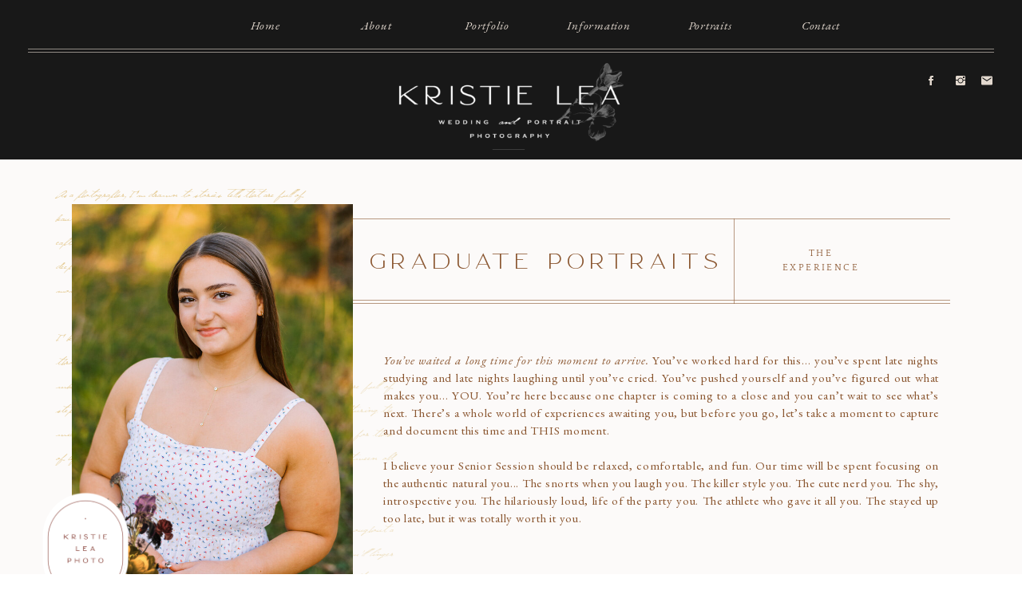

--- FILE ---
content_type: text/html;charset=UTF-8
request_url: https://kristieleaphotography.com/portraits
body_size: 17464
content:
<!DOCTYPE html>
<html class="d" lang="">
  <head>
    <meta charset="UTF-8" />
    <meta name="viewport" content="width=device-width, initial-scale=1" />
    <title>Portraits | Virginia Wedding and Portrait Photographer | Kristie Lea Photography | Best Wedding Photographer in Virginia</title>
      <link rel="icon" type="image/png" href="//static.showit.co/200/YbpcljPoRJu4DdRpkU-zYw/93024/kristie_lea_photography_wedding_engagement_portrait_virginia_colorful_enchanted_magical10.png" />
      <link rel="preconnect" href="https://static.showit.co" />
      <meta name="description" content="Kristie Lea Photography is a Virginia based wedding and portrait photographer. She has a passion for images that feel alive and unbound by time, painted in vivid colors and light, all while providing a calming presence to help guide couples through their day." />
      <link rel="canonical" href="https://kristieleaphotography.com/portraits" />
      <meta property="og:image" content="https://static.showit.co/1200/ojlzeGIrQMmFOXBqZAPTfA/93024/annalyse32-77.jpg" />
    
    <link rel="preconnect" href="https://fonts.googleapis.com">
<link rel="preconnect" href="https://fonts.gstatic.com" crossorigin>
<link href="https://fonts.googleapis.com/css?family=EB+Garamond:italic|EB+Garamond:regular|Arima+Madurai:regular" rel="stylesheet" type="text/css"/>
<style>
@font-face{font-family:Gare de Chambord;src:url('//static.showit.co/file/aQ_ZbgBJTn6YQSdHTMcqug/93024/gare_de_chambord.woff');}
@font-face{font-family:Marisa Light;src:url('//static.showit.co/file/mNsmPXP3QEuy6gFooAE6KA/93024/marisalight.woff');}
@font-face{font-family:Quattrocento;src:url('//static.showit.co/file/NcsrIgbeRTinWaZgEXST6Q/93024/quattrocento-regular.woff');}
 </style>
    <script id="init_data" type="application/json">
      {"mobile":{"w":320,"bgMediaType":"none","bgFillType":"color","bgColor":"colors-7"},"desktop":{"w":1200,"bgColor":"colors-7","bgMediaType":"none","bgFillType":"color"},"sid":"2xqfk_1ctqoozcbwwudibq","break":768,"assetURL":"//static.showit.co","contactFormId":"93024/208439","cfAction":"aHR0cHM6Ly9jbGllbnRzZXJ2aWNlLnNob3dpdC5jby9jb250YWN0Zm9ybQ==","sgAction":"aHR0cHM6Ly9jbGllbnRzZXJ2aWNlLnNob3dpdC5jby9zb2NpYWxncmlk","blockData":[{"slug":"menu","visible":"a","states":[],"d":{"h":200,"w":1200,"locking":{},"bgFillType":"color","bgColor":"colors-0","bgMediaType":"none"},"m":{"h":123,"w":320,"bgFillType":"color","bgColor":"colors-0","bgMediaType":"none"}},{"slug":"philosophy","visible":"a","states":[],"d":{"h":595,"w":1200,"bgFillType":"color","bgColor":"colors-7","bgMediaType":"none"},"m":{"h":1045,"w":320,"bgFillType":"color","bgColor":"colors-7","bgMediaType":"none"}},{"slug":"portfolio","visible":"a","states":[],"d":{"h":567,"w":1200,"bgFillType":"color","bgColor":"colors-7","bgMediaType":"image","bgImage":{"key":"xrT6bQWyRui48TOBTB2kfA/93024/virginia_tech_graduate_portraits-1.jpg","aspect_ratio":1.49813,"title":"Virginia Tech Graduate Portraits-1","type":"asset"},"bgOpacity":100,"bgPos":"lt","bgScale":"cover","bgScroll":"p"},"m":{"h":270,"w":320,"bgFillType":"color","bgColor":"#000000:0","bgMediaType":"none"}},{"slug":"investment","visible":"a","states":[],"d":{"h":984,"w":1200,"nature":"dH","bgFillType":"color","bgColor":"colors-7","bgMediaType":"none"},"m":{"h":3833,"w":320,"bgFillType":"color","bgColor":"colors-7","bgMediaType":"none"}},{"slug":"blog","visible":"a","states":[],"d":{"h":739,"w":1200,"bgFillType":"color","bgColor":"colors-7","bgMediaType":"none"},"m":{"h":1473,"w":320,"bgFillType":"color","bgColor":"colors-7","bgMediaType":"none"}},{"slug":"quote","visible":"a","states":[],"d":{"h":458,"w":1200,"bgFillType":"color","bgColor":"#000000:0","bgMediaType":"none"},"m":{"h":450,"w":320,"bgFillType":"color","bgColor":"#000000:0","bgMediaType":"none"}},{"slug":"footer","visible":"a","states":[],"d":{"h":906,"w":1200,"bgFillType":"color","bgColor":"colors-7","bgMediaType":"none"},"m":{"h":794,"w":320,"bgFillType":"color","bgColor":"colors-7","bgMediaType":"none"}},{"slug":"background","visible":"a","states":[],"d":{"h":600,"w":1200,"locking":{"side":"t"},"nature":"wH","bgFillType":"color","bgColor":"colors-0","bgMediaType":"none"},"m":{"h":550,"w":320,"locking":{"side":"t"},"nature":"wH","bgFillType":"color","bgColor":"colors-0","bgMediaType":"none"}},{"slug":"mobile-menu","visible":"m","states":[],"d":{"h":303,"w":1200,"locking":{},"bgFillType":"color","bgColor":"#000000:0","bgMediaType":"none"},"m":{"h":489,"w":320,"locking":{"side":"t"},"nature":"wH","bgFillType":"color","bgColor":"colors-0","bgMediaType":"none"}}],"elementData":[{"type":"graphic","visible":"a","id":"menu_0","blockId":"menu","m":{"x":52,"y":42,"w":216,"h":82,"a":0,"gs":{"t":"cover"}},"d":{"x":458,"y":79,"w":285,"h":109,"a":0},"c":{"key":"RmxI1Q1HQ2eoZDNEqK4KwA/93024/kristie_lea_photography_wedding_engagement_portrait_virginia_colorful_enchanted_magical4.png","aspect_ratio":2.53574}},{"type":"text","visible":"d","id":"menu_1","blockId":"menu","m":{"x":91,"y":89,"w":138,"h":23,"a":0},"d":{"x":227,"y":21,"w":130,"h":21,"a":0,"lockV":"t"}},{"type":"text","visible":"d","id":"menu_2","blockId":"menu","m":{"x":91,"y":89,"w":138,"h":23,"a":0},"d":{"x":366,"y":21,"w":130,"h":21,"a":0,"lockV":"t"}},{"type":"text","visible":"d","id":"menu_3","blockId":"menu","m":{"x":91,"y":89,"w":138,"h":23,"a":0},"d":{"x":645,"y":21,"w":130,"h":21,"a":0,"lockV":"t"}},{"type":"text","visible":"d","id":"menu_4","blockId":"menu","m":{"x":91,"y":89,"w":138,"h":23,"a":0},"d":{"x":784,"y":21,"w":130,"h":21,"a":0,"lockV":"t"}},{"type":"text","visible":"d","id":"menu_5","blockId":"menu","m":{"x":101,"y":99,"w":138,"h":23,"a":0},"d":{"x":505,"y":21,"w":130,"h":21,"a":0,"lockV":"t"}},{"type":"text","visible":"d","id":"menu_7","blockId":"menu","m":{"x":91,"y":89,"w":138,"h":23,"a":0},"d":{"x":923,"y":21,"w":130,"h":21,"a":0,"lockV":"t"}},{"type":"simple","visible":"a","id":"menu_8","blockId":"menu","m":{"x":0,"y":10,"w":320,"h":1,"a":0},"d":{"x":35,"y":65,"w":1130,"h":1,"a":0,"lockH":"s"}},{"type":"simple","visible":"a","id":"menu_9","blockId":"menu","m":{"x":0,"y":7,"w":320,"h":1,"a":0},"d":{"x":35,"y":61,"w":1130,"h":1,"a":0,"lockH":"s"}},{"type":"icon","visible":"d","id":"menu_10","blockId":"menu","m":{"x":135,"y":75,"w":50,"h":50,"a":0},"d":{"x":1078,"y":93,"w":16,"h":16,"a":0,"lockH":"r"}},{"type":"icon","visible":"d","id":"menu_11","blockId":"menu","m":{"x":135,"y":75,"w":50,"h":50,"a":0},"d":{"x":1115,"y":93,"w":16,"h":16,"a":0,"lockH":"r"}},{"type":"icon","visible":"d","id":"menu_12","blockId":"menu","m":{"x":135,"y":75,"w":50,"h":50,"a":0},"d":{"x":1148,"y":93,"w":16,"h":16,"a":0,"lockH":"r"}},{"type":"icon","visible":"m","id":"menu_13","blockId":"menu","m":{"x":140,"y":15,"w":40,"h":42,"a":0},"d":{"x":550,"y":102,"w":100,"h":100,"a":0},"pc":[{"type":"show","block":"mobile-menu"}]},{"type":"simple","visible":"a","id":"philosophy_0","blockId":"philosophy","m":{"x":0,"y":0,"w":320,"h":1173,"a":0},"d":{"x":0,"y":0,"w":1200,"h":596,"a":0,"lockH":"s"}},{"type":"text","visible":"a","id":"philosophy_1","blockId":"philosophy","m":{"x":77,"y":189,"w":269,"h":232,"a":0},"d":{"x":114,"y":271,"w":338,"h":292,"a":0}},{"type":"text","visible":"a","id":"philosophy_2","blockId":"philosophy","m":{"x":-4,"y":107,"w":267,"h":251,"a":0},"d":{"x":30,"y":31,"w":310,"h":292,"a":0}},{"type":"text","visible":"a","id":"philosophy_3","blockId":"philosophy","m":{"x":0,"y":24,"w":320,"h":53,"a":0},"d":{"x":421,"y":99,"w":469,"h":45,"a":0}},{"type":"simple","visible":"a","id":"philosophy_4","blockId":"philosophy","m":{"x":0,"y":560,"w":320,"h":1,"a":0},"d":{"x":50,"y":180,"w":1100,"h":1,"a":0}},{"type":"simple","visible":"a","id":"philosophy_5","blockId":"philosophy","m":{"x":0,"y":556,"w":320,"h":1,"a":0},"d":{"x":50,"y":176,"w":1100,"h":1,"a":0}},{"type":"simple","visible":"a","id":"philosophy_6","blockId":"philosophy","m":{"x":0,"y":98,"w":320,"h":1,"a":0},"d":{"x":879,"y":74,"w":1,"h":107,"a":0}},{"type":"simple","visible":"a","id":"philosophy_7","blockId":"philosophy","m":{"x":0,"y":10,"w":320,"h":1,"a":0},"d":{"x":50,"y":74,"w":1100,"h":1,"a":0}},{"type":"graphic","visible":"a","id":"philosophy_8","blockId":"philosophy","m":{"x":21,"y":120,"w":278,"h":384,"a":0},"d":{"x":50,"y":56,"w":352,"h":483,"a":0,"gs":{"t":"zoom","p":120,"y":60}},"c":{"key":"MRGMPSH7UWWY-lVjZU868Q/93024/tayloranthony-75.jpg","aspect_ratio":0.66667}},{"type":"text","visible":"a","id":"philosophy_9","blockId":"philosophy","m":{"x":78,"y":524,"w":165,"h":18,"a":0},"d":{"x":937,"y":108,"w":102,"h":36,"a":0}},{"type":"text","visible":"a","id":"philosophy_10","blockId":"philosophy","m":{"x":21,"y":581,"w":278,"h":456,"a":0},"d":{"x":440,"y":241,"w":696,"h":230,"a":0}},{"type":"graphic","visible":"d","id":"philosophy_11","blockId":"philosophy","m":{"x":202,"y":370,"w":160,"h":255,"a":0,"gs":{"t":"fit"}},"d":{"x":4,"y":388,"w":180,"h":228,"a":0},"c":{"key":"D27X3YMyTwecaMIidg7f4A/93024/kristie_lea_photography_wedding_engagement_portrait_virginia_colorful_enchanted_magical13.png","aspect_ratio":0.79146}},{"type":"simple","visible":"d","id":"philosophy_12","blockId":"philosophy","m":{"x":213,"y":427,"w":92,"h":116,"a":0},"d":{"x":14,"y":423,"w":103,"h":129,"a":0}},{"type":"graphic","visible":"d","id":"philosophy_13","blockId":"philosophy","m":{"x":214,"y":428,"w":88,"h":112,"a":0},"d":{"x":19,"y":427,"w":96,"h":122,"a":0},"c":{"key":"BBroUK5fQpeQ-x1Whkorbw/93024/kristie_lea_photography_wedding_engagement_portrait_virginia_colorful_enchanted_magical16.png","aspect_ratio":0.78467}},{"type":"simple","visible":"a","id":"portfolio_0","blockId":"portfolio","m":{"x":12,"y":17,"w":297,"h":237,"a":0},"d":{"x":50,"y":28,"w":1095,"h":513,"a":0}},{"type":"graphic","visible":"a","id":"portfolio_1","blockId":"portfolio","m":{"x":19,"y":23,"w":284,"h":225,"a":0},"d":{"x":57,"y":33,"w":1080,"h":500,"a":0,"gs":{"s":25}},"c":{"key":"xrT6bQWyRui48TOBTB2kfA/93024/virginia_tech_graduate_portraits-1.jpg","aspect_ratio":1.49813}},{"type":"text","visible":"a","id":"portfolio_2","blockId":"portfolio","m":{"x":0,"y":179,"w":320,"h":21,"a":0},"d":{"x":-60,"y":230,"w":652,"h":43,"a":0}},{"type":"text","visible":"a","id":"portfolio_3","blockId":"portfolio","m":{"x":0,"y":28,"w":320,"h":15,"a":0},"d":{"x":41,"y":202,"w":450,"h":21,"a":0}},{"type":"simple","visible":"a","id":"portfolio_4","blockId":"portfolio","m":{"x":110,"y":231,"w":100,"h":1,"a":0},"d":{"x":166,"y":308,"w":200,"h":1,"a":0}},{"type":"simple","visible":"a","id":"portfolio_5","blockId":"portfolio","m":{"x":110,"y":168,"w":100,"h":1,"a":0},"d":{"x":166,"y":190,"w":200,"h":1,"a":0}},{"type":"text","visible":"a","id":"portfolio_6","blockId":"portfolio","m":{"x":3,"y":206,"w":320,"h":15,"a":0},"d":{"x":41,"y":279,"w":450,"h":21,"a":0}},{"type":"text","visible":"a","id":"investment_0","blockId":"investment","m":{"x":9,"y":58,"w":320,"h":36,"a":0},"d":{"x":308,"y":26,"w":609,"h":51,"a":0}},{"type":"simple","visible":"a","id":"investment_1","blockId":"investment","m":{"x":9,"y":53,"w":320,"h":1,"a":0},"d":{"x":322,"y":10,"w":581,"h":1,"a":0}},{"type":"simple","visible":"a","id":"investment_2","blockId":"investment","m":{"x":9,"y":111,"w":320,"h":1,"a":0},"d":{"x":322,"y":101,"w":581,"h":1,"a":0}},{"type":"text","visible":"a","id":"investment_3","blockId":"investment","m":{"x":9,"y":132,"w":320,"h":66,"a":0},"d":{"x":393,"y":133,"w":442,"h":76,"a":0}},{"type":"simple","visible":"a","id":"investment_4","blockId":"investment","m":{"x":0,"y":326,"w":320,"h":206,"a":0},"d":{"x":0,"y":292,"w":1200,"h":659,"a":0,"lockH":"s"}},{"type":"gallery","visible":"a","id":"investment_6","blockId":"investment","m":{"x":0,"y":326,"w":320,"h":198,"a":0,"cols":3},"d":{"x":0,"y":307,"w":1200,"h":639,"a":0,"lockH":"s","cols":3},"imgs":[{"key":"SmdbikpuhtEpq5IZAwCdqQ/93024/kimora-1-3.jpg"},{"key":"OrAxr4ZtTrSuLlkNRpt8Gw/93024/claudiamccarthy-73.jpg"},{"key":"qP7F5snqp_lNa4g9yehI0g/93024/hokie_graduate_audrey_hokiegrad-180.jpg"},{"key":"Cu-T-q0qT3egCuZkmRARnw/93024/tallulah-30.jpg"},{"key":"l-TWopEiynOyc673z30kQw/93024/kimora-1-2.jpg"},{"key":"nlJmRaFuLXHIWFaKqxPnAQ/93024/tayloranthony-71.jpg"},{"key":"5L2mcCVdIqUY-EGp6SiKpw/93024/blacksburg_senior_high_school_heritage_park-4.jpg"},{"key":"s-GWKg2LF-O3KscKLQlE3g/93024/hokie_alumni_matthew-337-1.jpg"},{"key":"YrQ9MxUdS9Wqu1BQKH6HlA/93024/senior_graduation_portrait_photography-1.jpg"},{"key":"KoScrwF6zCdpZxQ5I3BtgQ/93024/trevoremily-131.jpg"},{"key":"E1kc3e78Ra-AkH86C3G7ew/93024/kristie_lea_photography_wedding_engagement_portrait_virginia_colorful_enchanted_magical5.jpg"},{"key":"1IsGLKOwQiKpfocr3fmlgA/93024/kristie_lea_photography_wedding_engagement_portrait_virginia_colorful_enchanted_magical2.jpg"},{"key":"rdv30sqiIBECAadQo3wfNQ/93024/kylie_spartans-197.jpg"},{"key":"2GxFgGovSFiAwZ_qr78YBQ/93024/virginia_tech_graduate_portraits-1-6.jpg"},{"key":"j7h2jJDtpZX77CjY1N45cg/93024/marcia-family-45.jpg"},{"key":"f_vBoKmcaaWI9Y8hIvRv1g/93024/montgomery-77.jpg"},{"key":"KFzH23nqle30ug5ajYasRw/93024/trevoremily-134.jpg"},{"key":"mJRSQSyIb49S4p6-3m57yA/93024/marco-11.jpg"},{"key":"U-T3QTmcZvTbn_IY-kYP2w/93024/montgomery-27.jpg"},{"key":"SHeW-BVgxYB_0JTv_OO9hg/93024/montgomery-62.jpg"},{"key":"7dHn7qdDQICDfCT3QSbTFg/93024/annalyse32-58.jpg"},{"key":"T5_U8dS4S4eueVvsrCpSbQ/93024/blacksburg_senior_high_school_portraits-1.jpg"},{"key":"NbP8E2QCSy-C5M59sNdEdg/93024/rachel-25.jpg"},{"key":"utZyxLtKRzmYGFi4pyVQkQ/93024/blacksburg_senior_high_school_heritage_park-13.jpg"},{"key":"Al2KdTwLRcSMEnxRg3xIxw/93024/rachel-23.jpg"},{"key":"QCBAVT1dS2CqJB4_9iICsQ/93024/kristie_lea_photography_wedding_engagement_portrait_virginia_colorful_enchanted_magical9.jpg"},{"key":"F1DfAFn8BcTi7PPsu1a8ew/93024/tayloranthony-79.jpg"},{"key":"Cf3USv5tbcFpV_U16TPOrg/93024/blessed_jonesfamilythanksgiving-261.jpg"},{"key":"T1KPTxexP4JmrqcQMPp3IQ/93024/hokie_graduate_audrey_hokiegrad-115.jpg"},{"key":"s-GWKg2LF-O3KscKLQlE3g/93024/hokie_alumni_matthew-337-1.jpg"},{"key":"1IsGLKOwQiKpfocr3fmlgA/93024/kristie_lea_photography_wedding_engagement_portrait_virginia_colorful_enchanted_magical2.jpg"},{"key":"wOQMOaGyTm2rOt6kjucEnA/93024/senior_graduation_portrait_photography_virginia_tech-3.jpg"},{"key":"ALOkhGd6TfyP71ndi0Cu3g/93024/blacksburg_senior_portraits-1.jpg"},{"key":"QCGnjNJfSqqMHhpY6xy3bg/93024/virginia_tech_graduate_portraits-2-2.jpg"},{"key":"H51tC030QuicKR7bsDudYQ/93024/blacksburg_senior_high_school_photography_brayden-1.jpg"},{"key":"Cj_4adxCRhyhwIdX5P3RGQ/93024/senior_graduation_portrait_photography-2.jpg"},{"key":"VEZvTJd1SeWLo-NXADHBBQ/93024/senior_graduation_portrait_photography_virginia_tech-1-3.jpg"},{"key":"25AWeLVlTm-B7mX4u4dK2w/93024/blacksburg_senior_portraits-11.jpg"},{"key":"M6x7R_6YSm-6p-2vvo6RVQ/93024/blacksburg_senior_high_school_heritage_park-5.jpg"},{"key":"AYa0_UkVHHICnTf-CcEBMA/93024/kimora-1-5.jpg"},{"key":"OG7pYeLQ19kLeunr8hcd3Q/93024/trevoremily-133.jpg"},{"key":"lCGOr8t59mUtB7Rln5HLmQ/93024/trevoremily-87.jpg"},{"key":"rB2lp0nLFE2aIEP8XBHKOg/93024/trevoremily-18.jpg"},{"key":"sHPxBuRHdFVpYP0firf5Kg/93024/rachel-63.jpg"},{"key":"QLNEjlgInCe-KRN52UT7TA/93024/rachel-31.jpg"},{"key":"lV3Kx3-ZhrS5v85BVDY21g/93024/rachel-51.jpg"},{"key":"zxCsVhahuyiFApNd4C6USw/93024/rachel-1.jpg"},{"key":"4eAoP3Ae1G_BYqlDlFbDgQ/93024/montgomery-74.jpg"},{"key":"9M8eWrheqN_qjB8YUKOI0A/93024/montgomery-66.jpg"},{"key":"IbDquOyKT4N7eKjuVOeC3w/93024/montgomery-65.jpg"},{"key":"xoj0X0SRO3fWHf36prWP2Q/93024/montgomery-58.jpg"},{"key":"LIG-UkupVZid8soeRjGxJQ/93024/montgomery-6.jpg"},{"key":"XC6upyfqcYsH6QkhGgIZNg/93024/lukemertes-135.jpg"},{"key":"vzWqJ-z46xtvZ5bhtoOaqA/93024/lukemertes-136.jpg"},{"key":"ABispuNuSVNzOf-9NHiixA/93024/claudiamccarthy-77.jpg"},{"key":"pI8-MwZxld6RHk3qRzrcjg/93024/claudiamccarthy-76.jpg"},{"key":"crhYN3kheNCN46KC3IuZmQ/93024/lukemertes-107.jpg"},{"key":"uBZzrMw9hivbjQSwFxa0Tg/93024/claudiamccarthy-43.jpg"},{"key":"yb51XzzYRPH93OKb4Zl7bg/93024/claudiamccarthy-75.jpg"},{"key":"-lW_1J-WIRfaO1ebiBdIDg/93024/claudiamccarthy-41.jpg"},{"key":"BWfxeVlUT7yILlxZoMj_lA/93024/evielast-26.jpg"},{"key":"xrT6bQWyRui48TOBTB2kfA/93024/virginia_tech_graduate_portraits-1.jpg"},{"key":"MPAuxC5XTb6l5SKW14d42A/93024/blacksburg_senior_portraits-3.jpg"},{"key":"2SUE-vSJQ_K96UpKKYfO9g/93024/kristie_lea_photography_wedding_engagement_portrait_virginia_colorful_enchanted_magical6.jpg"},{"key":"JbJ2tF36TsWu6FFHhawzBw/93024/annalyse32-65.jpg"},{"key":"ND3cHOo5RCWTwtq_0ZkLWA/93024/blacksburg_senior_high_school_portraits-3.jpg"},{"key":"MPAuxC5XTb6l5SKW14d42A/93024/blacksburg_senior_portraits-3.jpg"},{"key":"8MwUTNWrTsa_OQ9r8ug2mQ/93024/kristie_lea_photography_wedding_engagement_portrait_virginia_colorful_enchanted_magical15.jpg"},{"key":"ctAj5tPESKiHHKWJkZT4NA/93024/virginia_tech_senior_-1.jpg"},{"key":"1e0gPZCS0NNC9S5gDbNrdg/93024/annalyse32-31.jpg"},{"key":"-Uy_REG8Sjaqg3_hNH5j-g/93024/blacksburg_senior_high_school_photography_brayden-2.jpg"},{"key":"QSvaUuMLr9w0gSD-4V-k7g/93024/tayloranthony-72.jpg"},{"key":"p8ZQ2pXqQPaZMOV6Go0Fhw/93024/blacksburg_senior_portraits-1-2.jpg"},{"key":"7LcE2ioLRdeqpohq1mRgpA/93024/blacksburg_senior_portraits-6.jpg"},{"key":"CyQN97M2SgeJ8u6tpNkt8g/93024/tallulah-25.jpg"},{"key":"MRGMPSH7UWWY-lVjZU868Q/93024/tayloranthony-75.jpg"},{"key":"EJ1p2jj27rOy4IVuDOjwMg/93024/annalyse32-69.jpg"}],"gal":"tile"},{"type":"simple","visible":"a","id":"investment_7","blockId":"investment","m":{"x":30,"y":203,"w":278,"h":41,"a":0},"d":{"x":445,"y":222,"w":335,"h":50,"a":0}},{"type":"text","visible":"a","id":"investment_8","blockId":"investment","m":{"x":9,"y":213,"w":320,"h":17,"a":0},"d":{"x":420,"y":235,"w":385,"h":21,"a":0}},{"type":"simple","visible":"a","id":"blog_0","blockId":"blog","m":{"x":0,"y":0,"w":320,"h":1473,"a":0},"d":{"x":0,"y":0,"w":1200,"h":739,"a":0,"lockH":"s"}},{"type":"text","visible":"a","id":"blog_1","blockId":"blog","m":{"x":257,"y":187,"w":156,"h":157,"a":0},"d":{"x":4,"y":202,"w":290,"h":292,"a":0}},{"type":"text","visible":"a","id":"blog_2","blockId":"blog","m":{"x":19,"y":158,"w":282,"h":53,"a":0},"d":{"x":274,"y":138,"w":652,"h":46,"a":0}},{"type":"text","visible":"a","id":"blog_3","blockId":"blog","m":{"x":110,"y":82,"w":100,"h":26,"a":0},"d":{"x":65,"y":119,"w":81,"h":21,"a":0}},{"type":"text","visible":"a","id":"blog_4","blockId":"blog","m":{"x":110,"y":49,"w":100,"h":25,"a":0},"d":{"x":81,"y":74,"w":49,"h":21,"a":0}},{"type":"text","visible":"a","id":"blog_5","blockId":"blog","m":{"x":0,"y":135,"w":320,"h":15,"a":0},"d":{"x":375,"y":112,"w":450,"h":21,"a":0}},{"type":"simple","visible":"a","id":"blog_6","blockId":"blog","m":{"x":102,"y":74,"w":116,"h":1,"a":0},"d":{"x":50,"y":106,"w":116,"h":1,"a":0}},{"type":"text","visible":"a","id":"blog_7","blockId":"blog","m":{"x":110,"y":522,"w":100,"h":23,"a":0},"d":{"x":50,"y":632,"w":79,"h":32,"a":0}},{"type":"graphic","visible":"a","id":"blog_8","blockId":"blog","m":{"x":21,"y":236,"w":278,"h":278,"a":0},"d":{"x":48,"y":236,"w":551,"h":375,"a":0},"c":{"key":"E1kc3e78Ra-AkH86C3G7ew/93024/kristie_lea_photography_wedding_engagement_portrait_virginia_colorful_enchanted_magical5.jpg","aspect_ratio":1.49801}},{"type":"graphic","visible":"a","id":"blog_9","blockId":"blog","m":{"x":21,"y":626,"w":278,"h":278,"a":0},"d":{"x":621,"y":236,"w":255,"h":255,"a":0},"c":{"key":"t5gW3Z2cRNmgcmVSU_P2IQ/93024/virginia_tech_graduate_portraits-1-7.jpg","aspect_ratio":0.6675}},{"type":"graphic","visible":"a","id":"blog_10","blockId":"blog","m":{"x":21,"y":1048,"w":278,"h":278,"a":0},"d":{"x":897,"y":236,"w":255,"h":255,"a":0,"gs":{"s":40}},"c":{"key":"YrQ9MxUdS9Wqu1BQKH6HlA/93024/senior_graduation_portrait_photography-1.jpg","aspect_ratio":0.66748}},{"type":"simple","visible":"a","id":"blog_11","blockId":"blog","m":{"x":0,"y":33,"w":320,"h":1,"a":0},"d":{"x":35,"y":61,"w":1130,"h":1,"a":0}},{"type":"simple","visible":"a","id":"blog_12","blockId":"blog","m":{"x":0,"y":29,"w":320,"h":1,"a":0},"d":{"x":35,"y":57,"w":1130,"h":1,"a":0}},{"type":"simple","visible":"a","id":"blog_13","blockId":"blog","m":{"x":21,"y":116,"w":278,"h":1,"a":0},"d":{"x":165,"y":57,"w":1,"h":93,"a":0}},{"type":"text","visible":"a","id":"blog_14","blockId":"blog","m":{"x":55,"y":915,"w":211,"h":32,"a":0},"d":{"x":622,"y":509,"w":211,"h":32,"a":0}},{"type":"text","visible":"a","id":"blog_15","blockId":"blog","m":{"x":55,"y":1339,"w":211,"h":32,"a":0},"d":{"x":896,"y":509,"w":211,"h":32,"a":0}},{"type":"text","visible":"a","id":"blog_16","blockId":"blog","m":{"x":48,"y":567,"w":230,"h":33,"a":0},"d":{"x":155,"y":636,"w":443,"h":65,"a":0}},{"type":"simple","visible":"a","id":"blog_17","blockId":"blog","m":{"x":21,"y":553,"w":278,"h":1,"a":0},"d":{"x":152,"y":630,"w":1,"h":30,"a":0}},{"type":"text","visible":"a","id":"blog_18","blockId":"blog","m":{"x":31,"y":962,"w":259,"h":63,"a":0},"d":{"x":641,"y":577,"w":235,"h":83,"a":0}},{"type":"simple","visible":"a","id":"blog_19","blockId":"blog","m":{"x":21,"y":947,"w":278,"h":1,"a":0},"d":{"x":621,"y":547,"w":255,"h":1,"a":0}},{"type":"text","visible":"a","id":"blog_20","blockId":"blog","m":{"x":32,"y":1393,"w":257,"h":60,"a":0},"d":{"x":899,"y":577,"w":241,"h":83,"a":0}},{"type":"simple","visible":"a","id":"blog_21","blockId":"blog","m":{"x":21,"y":1374,"w":278,"h":1,"a":0},"d":{"x":897,"y":547,"w":255,"h":1,"a":0}},{"type":"simple","visible":"a","id":"blog_22","blockId":"blog","m":{"x":28,"y":243,"w":265,"h":265,"a":0},"d":{"x":57,"y":244,"w":534,"h":360,"a":0}},{"type":"simple","visible":"a","id":"blog_23","blockId":"blog","m":{"x":27,"y":633,"w":265,"h":265,"a":0},"d":{"x":631,"y":246,"w":236,"h":236,"a":0}},{"type":"simple","visible":"a","id":"blog_24","blockId":"blog","m":{"x":28,"y":1055,"w":265,"h":265,"a":0},"d":{"x":907,"y":246,"w":236,"h":236,"a":0}},{"type":"text","visible":"a","id":"quote_0","blockId":"quote","m":{"x":28,"y":70,"w":265,"h":281,"a":0},"d":{"x":252,"y":124,"w":696,"h":180,"a":0}},{"type":"text","visible":"a","id":"quote_1","blockId":"quote","m":{"x":0,"y":51,"w":320,"h":20,"a":0},"d":{"x":434,"y":90,"w":332,"h":21,"a":0}},{"type":"text","visible":"a","id":"quote_2","blockId":"quote","m":{"x":-51,"y":169,"w":317,"h":33,"a":0},"d":{"x":204,"y":196,"w":317,"h":33,"a":0}},{"type":"simple","visible":"a","id":"quote_3","blockId":"quote","m":{"x":0,"y":377,"w":320,"h":1,"a":0},"d":{"x":310,"y":332,"w":581,"h":1,"a":0}},{"type":"simple","visible":"a","id":"quote_4","blockId":"quote","m":{"x":0,"y":29,"w":320,"h":1,"a":0},"d":{"x":310,"y":62,"w":581,"h":1,"a":0}},{"type":"text","visible":"a","id":"quote_5","blockId":"quote","m":{"x":9,"y":398,"w":302,"h":21,"a":0},"d":{"x":449,"y":368,"w":302,"h":21,"a":0}},{"type":"graphic","visible":"d","id":"footer_1","blockId":"footer","m":{"x":-4,"y":603,"w":160,"h":140,"a":0,"gs":{"s":80}},"d":{"x":114,"y":619,"w":240,"h":238,"a":0,"gs":{"s":30,"t":"cover","y":30,"p":120,"x":50}},"c":{"key":"vm4og6MKRWEY6wBaPYCiKg/93024/sophiamitch-222.jpg","aspect_ratio":1.5}},{"type":"graphic","visible":"a","id":"footer_2","blockId":"footer","m":{"x":159,"y":603,"w":160,"h":138,"a":0,"gs":{"t":"cover","p":150,"x":50,"y":80}},"d":{"x":604,"y":619,"w":240,"h":238,"a":0,"gs":{"s":40,"t":"zoom","x":50,"y":10,"p":170}},"c":{"key":"VV-rLLxyIhr-8eSaFTQJKA/93024/allisondevin_wedding23-249.jpg","aspect_ratio":1.50174}},{"type":"simple","visible":"a","id":"footer_7","blockId":"footer","m":{"x":-43,"y":1,"w":395,"h":92,"a":0},"d":{"x":-491,"y":0,"w":2250,"h":118,"a":0}},{"type":"graphic","visible":"a","id":"footer_8","blockId":"footer","m":{"x":-12,"y":94,"w":338,"h":365,"a":0,"gs":{"t":"zoom","x":50,"y":50,"p":260}},"d":{"x":-104,"y":119,"w":1402,"h":492,"a":0,"gs":{"s":60},"lockH":"s"},"c":{"key":"xFP46DDeQuabxxNuOHWADg/93024/roanoke_hotel-109.jpg","aspect_ratio":1.5}},{"type":"simple","visible":"m","id":"footer_9","blockId":"footer","m":{"x":-26,"y":93,"w":384,"h":366,"a":0},"d":{"x":-313,"y":118,"w":2056,"h":495,"a":0,"lockH":"s"}},{"type":"simple","visible":"a","id":"footer_10","blockId":"footer","m":{"x":40,"y":423,"w":223,"h":37,"a":0},"d":{"x":391,"y":577,"w":420,"h":42,"a":0}},{"type":"graphic","visible":"a","id":"footer_11","blockId":"footer","m":{"x":158,"y":461,"w":171,"h":139,"a":0,"gs":{"s":30}},"d":{"x":359,"y":619,"w":240,"h":238,"a":0,"gs":{"s":20,"t":"cover","y":0,"p":160,"x":50}},"c":{"key":"t0idC4csTf6W4fQpqg8mWA/93024/groom_in_wine_suite-915.jpg","aspect_ratio":0.66667}},{"type":"text","visible":"d","id":"footer_12","blockId":"footer","m":{"x":124,"y":253,"w":71,"h":17,"a":0},"d":{"x":956,"y":358,"w":153,"h":71,"a":0}},{"type":"text","visible":"a","id":"footer_13","blockId":"footer","m":{"x":60,"y":431,"w":186,"h":23,"a":0},"d":{"x":416,"y":577,"w":371,"h":48,"a":0}},{"type":"text","visible":"a","id":"footer_14","blockId":"footer","m":{"x":58,"y":202,"w":198,"h":146,"a":0},"d":{"x":40,"y":350,"w":315,"h":174,"a":0}},{"type":"graphic","visible":"d","id":"footer_15","blockId":"footer","m":{"x":46,"y":130,"w":224,"h":57,"a":0},"d":{"x":46,"y":253,"w":295,"h":74,"a":0},"c":{"key":"86J0_cCHSzmwvqAQwAVZqg/93024/logo-01.png","aspect_ratio":3.93579}},{"type":"text","visible":"a","id":"footer_16","blockId":"footer","m":{"x":27,"y":372,"w":263,"h":28,"a":0},"d":{"x":51,"y":515,"w":285,"h":34,"a":0}},{"type":"text","visible":"a","id":"footer_17","blockId":"footer","m":{"x":11,"y":19,"w":299,"h":59,"a":0},"d":{"x":163,"y":23,"w":875,"h":78,"a":0}},{"type":"text","visible":"a","id":"footer_18","blockId":"footer","m":{"x":15,"y":37,"w":283,"h":73,"a":0},"d":{"x":382,"y":55,"w":437,"h":55,"a":0}},{"type":"graphic","visible":"d","id":"footer_19","blockId":"footer","m":{"x":-4,"y":603,"w":160,"h":140,"a":0,"gs":{"s":80}},"d":{"x":-130,"y":619,"w":240,"h":238,"a":0,"gs":{"s":40,"t":"cover","y":30,"p":120,"x":50}},"c":{"key":"tObOeR1YS9a2SsQCuMyTPA/93024/cheers-120-2.jpg","aspect_ratio":1.5}},{"type":"graphic","visible":"a","id":"footer_20","blockId":"footer","m":{"x":-11,"y":461,"w":166,"h":139,"a":0,"gs":{"s":70}},"d":{"x":1091,"y":619,"w":240,"h":238,"a":0,"gs":{"s":50,"t":"cover","y":70}},"c":{"key":"WM5lPBSaTsuQbivx5Ofi4w/93024/katienathan-571.jpg","aspect_ratio":1.5}},{"type":"graphic","visible":"d","id":"footer_21","blockId":"footer","m":{"x":-11,"y":507,"w":166,"h":139,"a":0,"gs":{"s":70}},"d":{"x":847,"y":619,"w":240,"h":238,"a":0,"gs":{"s":40,"t":"zoom","y":60,"p":120}},"c":{"key":"LZEu0o9pwD2GyBQDRrn-Jw/93024/arushi-100.jpg","aspect_ratio":0.6659}},{"type":"graphic","visible":"d","id":"footer_22","blockId":"footer","m":{"x":160,"y":732,"w":160,"h":138,"a":0,"gs":{"t":"cover","p":150,"x":50,"y":80}},"d":{"x":1334,"y":619,"w":240,"h":238,"a":0,"gs":{"s":60,"t":"cover","x":50,"y":70,"p":100}},"c":{"key":"7BI0iSUvSLWy0EePfIj1gQ/93024/virginia_wedding_photographer_roanoke_colorful-1-6.jpg","aspect_ratio":0.726}},{"type":"graphic","visible":"a","id":"footer_23","blockId":"footer","m":{"x":-6,"y":603,"w":160,"h":138,"a":0,"gs":{"s":80}},"d":{"x":-374,"y":619,"w":240,"h":238,"a":0,"gs":{"s":40,"t":"cover","y":30,"p":120,"x":50}},"c":{"key":"vm4og6MKRWEY6wBaPYCiKg/93024/sophiamitch-222.jpg","aspect_ratio":1.5}},{"type":"graphic","visible":"a","id":"mobile-menu_4","blockId":"mobile-menu","m":{"x":17,"y":50,"w":290,"h":114,"a":0},"d":{"x":389,"y":81,"w":431,"h":170,"a":0},"c":{"key":"RmxI1Q1HQ2eoZDNEqK4KwA/93024/kristie_lea_photography_wedding_engagement_portrait_virginia_colorful_enchanted_magical4.png","aspect_ratio":2.53574}},{"type":"text","visible":"a","id":"mobile-menu_5","blockId":"mobile-menu","m":{"x":91,"y":208,"w":138,"h":23,"a":0},"d":{"x":263,"y":18,"w":49,"h":21,"a":0,"lockV":"t"}},{"type":"text","visible":"a","id":"mobile-menu_6","blockId":"mobile-menu","m":{"x":91,"y":247,"w":138,"h":23,"a":0},"d":{"x":375,"y":18,"w":49,"h":21,"a":0,"lockV":"t"}},{"type":"text","visible":"a","id":"mobile-menu_7","blockId":"mobile-menu","m":{"x":91,"y":285,"w":138,"h":23,"a":0},"d":{"x":487,"y":18,"w":74,"h":21,"a":0,"lockV":"t"}},{"type":"text","visible":"a","id":"mobile-menu_8","blockId":"mobile-menu","m":{"x":91,"y":324,"w":138,"h":23,"a":0},"d":{"x":497,"y":28,"w":74,"h":21,"a":0,"lockV":"t"}},{"type":"text","visible":"a","id":"mobile-menu_9","blockId":"mobile-menu","m":{"x":91,"y":363,"w":138,"h":23,"a":0},"d":{"x":623,"y":18,"w":63,"h":21,"a":0,"lockV":"t"}},{"type":"text","visible":"a","id":"mobile-menu_11","blockId":"mobile-menu","m":{"x":85,"y":400,"w":138,"h":23,"a":0},"d":{"x":878,"y":18,"w":60,"h":21,"a":0,"lockV":"t"}},{"type":"simple","visible":"a","id":"mobile-menu_12","blockId":"mobile-menu","m":{"x":0,"y":10,"w":320,"h":1,"a":0,"lockV":"t"},"d":{"x":35,"y":65,"w":1130,"h":1,"a":0,"lockH":"s"}},{"type":"simple","visible":"a","id":"mobile-menu_13","blockId":"mobile-menu","m":{"x":0,"y":7,"w":320,"h":1,"a":0,"lockV":"t"},"d":{"x":35,"y":61,"w":1130,"h":1,"a":0,"lockH":"s"}},{"type":"icon","visible":"a","id":"mobile-menu_14","blockId":"mobile-menu","m":{"x":101,"y":454,"w":18,"h":18,"a":0},"d":{"x":1051,"y":93,"w":16,"h":16,"a":0,"lockH":"r"}},{"type":"icon","visible":"a","id":"mobile-menu_15","blockId":"mobile-menu","m":{"x":137,"y":454,"w":18,"h":18,"a":0},"d":{"x":1083,"y":93,"w":16,"h":16,"a":0,"lockH":"r"}},{"type":"icon","visible":"a","id":"mobile-menu_17","blockId":"mobile-menu","m":{"x":175,"y":454,"w":18,"h":18,"a":0},"d":{"x":1148,"y":93,"w":16,"h":16,"a":0,"lockH":"r"}},{"type":"icon","visible":"m","id":"mobile-menu_18","blockId":"mobile-menu","m":{"x":146,"y":23,"w":29,"h":29,"a":0,"lockV":"t"},"d":{"x":550,"y":102,"w":100,"h":100,"a":0},"pc":[{"type":"hide","block":"mobile-menu"}]}]}
    </script>
    <link
      rel="stylesheet"
      type="text/css"
      href="https://cdnjs.cloudflare.com/ajax/libs/animate.css/3.4.0/animate.min.css"
    />
    <script
      id="si-jquery"
      src="https://ajax.googleapis.com/ajax/libs/jquery/3.5.1/jquery.min.js"
    ></script>
    <script src="//lib.showit.co/widgets/tiled-gallery/1.0.6/si-tiled-gallery.js"></script>		
		<script src="//lib.showit.co/engine/2.3.1/showit-lib.min.js"></script>
		<script src="//lib.showit.co/engine/2.3.1/showit.min.js"></script>

    <script>
      
      function initPage(){
      
      }
    </script>
    <link rel="stylesheet" type="text/css" href="//lib.showit.co/engine/2.3.1/showit.css" />
    <style id="si-page-css">
      html.m {background-color:rgba(255,255,255,1);}
html.d {background-color:rgba(255,255,255,1);}
.d .st-d-title {color:rgba(24,24,24,1);text-transform:uppercase;line-height:1.5;letter-spacing:0.1em;font-size:40px;text-align:center;font-family:'Marisa Light';font-weight:400;font-style:normal;}
.d .st-d-title.se-rc a {color:rgba(24,24,24,1);}
.d .st-d-title.se-rc a:hover {text-decoration:underline;color:rgba(24,24,24,1);opacity:0.8;}
.m .st-m-title {color:rgba(24,24,24,1);text-transform:uppercase;line-height:1.5;letter-spacing:0.1em;font-size:33px;text-align:center;font-family:'Marisa Light';font-weight:400;font-style:normal;}
.m .st-m-title.se-rc a {color:rgba(24,24,24,1);}
.m .st-m-title.se-rc a:hover {text-decoration:underline;color:rgba(24,24,24,1);opacity:0.8;}
.d .st-d-heading {color:rgba(24,24,24,1);text-transform:uppercase;line-height:1.5;letter-spacing:0.2em;font-size:13px;text-align:center;font-family:'Quattrocento';font-weight:400;font-style:normal;}
.d .st-d-heading.se-rc a {color:rgba(24,24,24,1);}
.d .st-d-heading.se-rc a:hover {text-decoration:underline;color:rgba(24,24,24,1);opacity:0.8;}
.m .st-m-heading {color:rgba(24,24,24,1);text-transform:uppercase;line-height:1.5;letter-spacing:0.2em;font-size:12px;text-align:center;font-family:'Quattrocento';font-weight:400;font-style:normal;}
.m .st-m-heading.se-rc a {color:rgba(24,24,24,1);}
.m .st-m-heading.se-rc a:hover {text-decoration:underline;color:rgba(24,24,24,1);opacity:0.8;}
.d .st-d-subheading {color:rgba(24,24,24,1);line-height:1.5;letter-spacing:0.05em;font-size:16px;text-align:center;font-family:'EB Garamond';font-weight:400;font-style:italic;}
.d .st-d-subheading.se-rc a {color:rgba(24,24,24,1);}
.d .st-d-subheading.se-rc a:hover {text-decoration:underline;color:rgba(24,24,24,1);opacity:0.8;}
.m .st-m-subheading {color:rgba(24,24,24,1);line-height:1.5;letter-spacing:0.05em;font-size:15px;text-align:center;font-family:'EB Garamond';font-weight:400;font-style:italic;}
.m .st-m-subheading.se-rc a {color:rgba(24,24,24,1);}
.m .st-m-subheading.se-rc a:hover {text-decoration:underline;color:rgba(24,24,24,1);opacity:0.8;}
.d .st-d-paragraph {color:rgba(24,24,24,1);line-height:1.5;letter-spacing:0.05em;font-size:15px;text-align:justify;font-family:'EB Garamond';font-weight:400;font-style:normal;}
.d .st-d-paragraph.se-rc a {color:rgba(24,24,24,1);}
.d .st-d-paragraph.se-rc a:hover {text-decoration:underline;color:rgba(24,24,24,1);opacity:0.8;}
.m .st-m-paragraph {color:rgba(24,24,24,1);line-height:1.5;letter-spacing:0.05em;font-size:14px;text-align:justify;font-family:'EB Garamond';font-weight:400;font-style:normal;}
.m .st-m-paragraph.se-rc a {color:rgba(24,24,24,1);}
.m .st-m-paragraph.se-rc a:hover {text-decoration:underline;color:rgba(24,24,24,1);opacity:0.8;}
.sib-menu {z-index:1;}
.m .sib-menu {height:123px;}
.d .sib-menu {height:200px;}
.m .sib-menu .ss-bg {background-color:rgba(24,24,24,1);}
.d .sib-menu .ss-bg {background-color:rgba(24,24,24,1);}
.d .sie-menu_0 {left:458px;top:79px;width:285px;height:109px;}
.m .sie-menu_0 {left:52px;top:42px;width:216px;height:82px;}
.d .sie-menu_0 .se-img {background-repeat:no-repeat;background-size:cover;background-position:50% 50%;border-radius:inherit;}
.m .sie-menu_0 .se-img {background-repeat:no-repeat;background-size:cover;background-position:50% 50%;border-radius:inherit;}
.d .sie-menu_1 {left:227px;top:21px;width:130px;height:21px;}
.m .sie-menu_1 {left:91px;top:89px;width:138px;height:23px;display:none;}
.d .sie-menu_1-text {color:rgba(226,216,206,1);font-size:15px;}
.m .sie-menu_1-text {color:rgba(226,216,206,1);font-size:15px;}
.d .sie-menu_2 {left:366px;top:21px;width:130px;height:21px;}
.m .sie-menu_2 {left:91px;top:89px;width:138px;height:23px;display:none;}
.d .sie-menu_2-text {color:rgba(226,216,206,1);font-size:15px;}
.m .sie-menu_2-text {color:rgba(226,216,206,1);font-size:15px;}
.d .sie-menu_3 {left:645px;top:21px;width:130px;height:21px;}
.m .sie-menu_3 {left:91px;top:89px;width:138px;height:23px;display:none;}
.d .sie-menu_3-text {color:rgba(226,216,206,1);font-size:15px;}
.m .sie-menu_3-text {color:rgba(226,216,206,1);font-size:15px;}
.d .sie-menu_4 {left:784px;top:21px;width:130px;height:21px;}
.m .sie-menu_4 {left:91px;top:89px;width:138px;height:23px;display:none;}
.d .sie-menu_4-text {color:rgba(226,216,206,1);font-size:15px;}
.m .sie-menu_4-text {color:rgba(226,216,206,1);font-size:15px;}
.d .sie-menu_5 {left:505px;top:21px;width:130px;height:21px;}
.m .sie-menu_5 {left:101px;top:99px;width:138px;height:23px;display:none;}
.d .sie-menu_5-text {color:rgba(226,216,206,1);font-size:15px;}
.m .sie-menu_5-text {color:rgba(226,216,206,1);font-size:15px;}
.d .sie-menu_7 {left:923px;top:21px;width:130px;height:21px;}
.m .sie-menu_7 {left:91px;top:89px;width:138px;height:23px;display:none;}
.d .sie-menu_7-text {color:rgba(226,216,206,1);font-size:15px;}
.m .sie-menu_7-text {color:rgba(226,216,206,1);font-size:15px;}
.d .sie-menu_8 {left:35px;top:65px;width:1130px;height:1px;}
.m .sie-menu_8 {left:0px;top:10px;width:320px;height:1px;}
.d .sie-menu_8 .se-simple:hover {}
.m .sie-menu_8 .se-simple:hover {}
.d .sie-menu_8 .se-simple {border-color:rgba(226,216,206,1);border-width:0px;background-color:rgba(226,216,206,0.6);border-style:solid;border-radius:inherit;}
.m .sie-menu_8 .se-simple {border-color:rgba(226,216,206,1);border-width:0px;background-color:rgba(226,216,206,0.6);border-style:solid;border-radius:inherit;}
.d .sie-menu_9 {left:35px;top:61px;width:1130px;height:1px;}
.m .sie-menu_9 {left:0px;top:7px;width:320px;height:1px;}
.d .sie-menu_9 .se-simple:hover {}
.m .sie-menu_9 .se-simple:hover {}
.d .sie-menu_9 .se-simple {border-color:rgba(226,216,206,1);border-width:0px;background-color:rgba(226,216,206,0.6);border-style:solid;border-radius:inherit;}
.m .sie-menu_9 .se-simple {border-color:rgba(226,216,206,1);border-width:0px;background-color:rgba(226,216,206,0.6);border-style:solid;border-radius:inherit;}
.d .sie-menu_10 {left:1078px;top:93px;width:16px;height:16px;}
.m .sie-menu_10 {left:135px;top:75px;width:50px;height:50px;display:none;}
.d .sie-menu_10 svg {fill:rgba(226,216,206,1);}
.m .sie-menu_10 svg {fill:rgba(226,216,206,1);}
.d .sie-menu_11 {left:1115px;top:93px;width:16px;height:16px;}
.m .sie-menu_11 {left:135px;top:75px;width:50px;height:50px;display:none;}
.d .sie-menu_11 svg {fill:rgba(226,216,206,1);}
.m .sie-menu_11 svg {fill:rgba(226,216,206,1);}
.d .sie-menu_12 {left:1148px;top:93px;width:16px;height:16px;}
.m .sie-menu_12 {left:135px;top:75px;width:50px;height:50px;display:none;}
.d .sie-menu_12 svg {fill:rgba(226,216,206,1);}
.m .sie-menu_12 svg {fill:rgba(226,216,206,1);}
.d .sie-menu_13 {left:550px;top:102px;width:100px;height:100px;display:none;}
.m .sie-menu_13 {left:140px;top:15px;width:40px;height:42px;}
.d .sie-menu_13 svg {fill:rgba(139,87,49,1);}
.m .sie-menu_13 svg {fill:rgba(226,216,206,1);}
.sib-philosophy {z-index:1;}
.m .sib-philosophy {height:1045px;}
.d .sib-philosophy {height:595px;}
.m .sib-philosophy .ss-bg {background-color:rgba(255,255,255,1);}
.d .sib-philosophy .ss-bg {background-color:rgba(255,255,255,1);}
.d .sie-philosophy_0 {left:0px;top:0px;width:1200px;height:596px;}
.m .sie-philosophy_0 {left:0px;top:0px;width:320px;height:1173px;}
.d .sie-philosophy_0 .se-simple:hover {}
.m .sie-philosophy_0 .se-simple:hover {}
.d .sie-philosophy_0 .se-simple {background-color:rgba(226,216,206,0.13);}
.m .sie-philosophy_0 .se-simple {background-color:rgba(226,216,206,0.13);}
.d .sie-philosophy_1 {left:114px;top:271px;width:338px;height:292px;}
.m .sie-philosophy_1 {left:77px;top:189px;width:269px;height:232px;}
.d .sie-philosophy_1-text {color:rgba(205,154,42,0.25);line-height:2;letter-spacing:0em;font-family:'Gare de Chambord';font-weight:400;font-style:normal;}
.m .sie-philosophy_1-text {color:rgba(205,154,42,0.25);line-height:2;letter-spacing:0em;font-family:'Gare de Chambord';font-weight:400;font-style:normal;}
.d .sie-philosophy_2 {left:30px;top:31px;width:310px;height:292px;}
.m .sie-philosophy_2 {left:-4px;top:107px;width:267px;height:251px;}
.d .sie-philosophy_2-text {color:rgba(205,154,42,0.45);line-height:2;letter-spacing:0em;font-family:'Gare de Chambord';font-weight:400;font-style:normal;}
.m .sie-philosophy_2-text {color:rgba(205,154,42,0.45);line-height:2;letter-spacing:0em;font-family:'Gare de Chambord';font-weight:400;font-style:normal;}
.d .sie-philosophy_3 {left:421px;top:99px;width:469px;height:45px;}
.m .sie-philosophy_3 {left:0px;top:24px;width:320px;height:53px;}
.d .sie-philosophy_3-text {color:rgba(139,87,49,1);font-size:38px;text-align:left;}
.m .sie-philosophy_3-text {color:rgba(139,87,49,1);line-height:0.9;text-align:center;}
.d .sie-philosophy_4 {left:50px;top:180px;width:1100px;height:1px;}
.m .sie-philosophy_4 {left:0px;top:560px;width:320px;height:1px;}
.d .sie-philosophy_4 .se-simple:hover {}
.m .sie-philosophy_4 .se-simple:hover {}
.d .sie-philosophy_4 .se-simple {border-color:rgba(226,216,206,1);border-width:0px;background-color:rgba(139,87,49,0.6);border-style:solid;border-radius:inherit;}
.m .sie-philosophy_4 .se-simple {border-color:rgba(226,216,206,1);border-width:0px;background-color:rgba(139,87,49,0.6);border-style:solid;border-radius:inherit;}
.d .sie-philosophy_5 {left:50px;top:176px;width:1100px;height:1px;}
.m .sie-philosophy_5 {left:0px;top:556px;width:320px;height:1px;}
.d .sie-philosophy_5 .se-simple:hover {}
.m .sie-philosophy_5 .se-simple:hover {}
.d .sie-philosophy_5 .se-simple {border-color:rgba(226,216,206,1);border-width:0px;background-color:rgba(139,87,49,0.6);border-style:solid;border-radius:inherit;}
.m .sie-philosophy_5 .se-simple {border-color:rgba(226,216,206,1);border-width:0px;background-color:rgba(139,87,49,0.6);border-style:solid;border-radius:inherit;}
.d .sie-philosophy_6 {left:879px;top:74px;width:1px;height:107px;}
.m .sie-philosophy_6 {left:0px;top:98px;width:320px;height:1px;}
.d .sie-philosophy_6 .se-simple:hover {}
.m .sie-philosophy_6 .se-simple:hover {}
.d .sie-philosophy_6 .se-simple {border-color:rgba(226,216,206,1);border-width:0px;background-color:rgba(139,87,49,0.6);border-style:solid;border-radius:inherit;}
.m .sie-philosophy_6 .se-simple {border-color:rgba(226,216,206,1);border-width:0px;background-color:rgba(139,87,49,0.6);border-style:solid;border-radius:inherit;}
.d .sie-philosophy_7 {left:50px;top:74px;width:1100px;height:1px;}
.m .sie-philosophy_7 {left:0px;top:10px;width:320px;height:1px;}
.d .sie-philosophy_7 .se-simple:hover {}
.m .sie-philosophy_7 .se-simple:hover {}
.d .sie-philosophy_7 .se-simple {border-color:rgba(226,216,206,1);border-width:0px;background-color:rgba(139,87,49,0.6);border-style:solid;border-radius:inherit;}
.m .sie-philosophy_7 .se-simple {border-color:rgba(226,216,206,1);border-width:0px;background-color:rgba(139,87,49,0.6);border-style:solid;border-radius:inherit;}
.d .sie-philosophy_8 {left:50px;top:56px;width:352px;height:483px;}
.m .sie-philosophy_8 {left:21px;top:120px;width:278px;height:384px;}
.d .sie-philosophy_8 .se-img {background-repeat:no-repeat;background-size:120%;background-position:50% 60%;border-radius:inherit;}
.m .sie-philosophy_8 .se-img {background-repeat:no-repeat;background-size:120%;background-position:50% 60%;border-radius:inherit;}
.d .sie-philosophy_9 {left:937px;top:108px;width:102px;height:36px;}
.m .sie-philosophy_9 {left:78px;top:524px;width:165px;height:18px;}
.d .sie-philosophy_9-text {color:rgba(139,87,49,1);font-size:12px;}
.m .sie-philosophy_9-text {color:rgba(139,87,49,1);font-size:12px;}
.d .sie-philosophy_10 {left:440px;top:241px;width:696px;height:230px;}
.m .sie-philosophy_10 {left:21px;top:581px;width:278px;height:456px;}
.d .sie-philosophy_10-text {color:rgba(139,87,49,1);}
.m .sie-philosophy_10-text {color:rgba(139,87,49,1);}
.d .sie-philosophy_11 {left:4px;top:388px;width:180px;height:228px;}
.m .sie-philosophy_11 {left:202px;top:370px;width:160px;height:255px;display:none;}
.d .sie-philosophy_11 .se-img {background-repeat:no-repeat;background-size:cover;background-position:50% 50%;border-radius:inherit;}
.m .sie-philosophy_11 .se-img {background-repeat:no-repeat;background-size:contain;background-position:50%;border-radius:inherit;}
.d .sie-philosophy_12 {left:14px;top:423px;width:103px;height:129px;border-radius:70px;}
.m .sie-philosophy_12 {left:213px;top:427px;width:92px;height:116px;border-radius:70px;display:none;}
.d .sie-philosophy_12 .se-simple:hover {}
.m .sie-philosophy_12 .se-simple:hover {}
.d .sie-philosophy_12 .se-simple {background-color:rgba(255,255,255,1);border-radius:inherit;}
.m .sie-philosophy_12 .se-simple {background-color:rgba(255,255,255,1);border-radius:inherit;}
.d .sie-philosophy_13 {left:19px;top:427px;width:96px;height:122px;}
.m .sie-philosophy_13 {left:214px;top:428px;width:88px;height:112px;display:none;}
.d .sie-philosophy_13 .se-img {background-repeat:no-repeat;background-size:cover;background-position:50% 50%;border-radius:inherit;}
.m .sie-philosophy_13 .se-img {background-repeat:no-repeat;background-size:cover;background-position:50% 50%;border-radius:inherit;}
.sib-portfolio {z-index:1;}
.m .sib-portfolio {height:270px;}
.d .sib-portfolio {height:567px;}
.m .sib-portfolio .ss-bg {background-color:rgba(0,0,0,0);}
.d .sib-portfolio .ss-bg {background-color:rgba(255,255,255,1);}
.d .sie-portfolio_0 {left:50px;top:28px;width:1095px;height:513px;}
.m .sie-portfolio_0 {left:12px;top:17px;width:297px;height:237px;}
.d .sie-portfolio_0 .se-simple:hover {}
.m .sie-portfolio_0 .se-simple:hover {}
.d .sie-portfolio_0 .se-simple {background-color:rgba(255,255,255,0.9);}
.m .sie-portfolio_0 .se-simple {background-color:rgba(255,255,255,0.9);}
.d .sie-portfolio_1 {left:57px;top:33px;width:1080px;height:500px;}
.m .sie-portfolio_1 {left:19px;top:23px;width:284px;height:225px;}
.d .sie-portfolio_1 .se-img {background-repeat:no-repeat;background-size:cover;background-position:25% 25%;border-radius:inherit;}
.m .sie-portfolio_1 .se-img {background-repeat:no-repeat;background-size:cover;background-position:50% 50%;border-radius:inherit;}
.d .sie-portfolio_2 {left:-60px;top:230px;width:652px;height:43px;}
.m .sie-portfolio_2 {left:0px;top:179px;width:320px;height:21px;}
.d .sie-portfolio_2-text {color:rgba(255,255,255,1);line-height:1.2;text-align:center;}
.m .sie-portfolio_2-text {color:rgba(255,255,255,1);line-height:1.2;font-size:25px;text-align:center;}
.d .sie-portfolio_3 {left:41px;top:202px;width:450px;height:21px;}
.m .sie-portfolio_3 {left:0px;top:28px;width:320px;height:15px;}
.d .sie-portfolio_3-text {color:rgba(255,255,255,1);text-align:center;}
.m .sie-portfolio_3-text {color:rgba(255,255,255,1);font-size:10px;text-align:center;}
.d .sie-portfolio_4 {left:166px;top:308px;width:200px;height:1px;}
.m .sie-portfolio_4 {left:110px;top:231px;width:100px;height:1px;}
.d .sie-portfolio_4 .se-simple:hover {}
.m .sie-portfolio_4 .se-simple:hover {}
.d .sie-portfolio_4 .se-simple {border-color:rgba(226,216,206,1);border-width:0px;background-color:rgba(226,216,206,0.6);border-style:solid;border-radius:inherit;}
.m .sie-portfolio_4 .se-simple {border-color:rgba(226,216,206,1);border-width:0px;background-color:rgba(226,216,206,0.6);border-style:solid;border-radius:inherit;}
.d .sie-portfolio_5 {left:166px;top:190px;width:200px;height:1px;}
.m .sie-portfolio_5 {left:110px;top:168px;width:100px;height:1px;}
.d .sie-portfolio_5 .se-simple:hover {}
.m .sie-portfolio_5 .se-simple:hover {}
.d .sie-portfolio_5 .se-simple {border-color:rgba(226,216,206,1);border-width:0px;background-color:rgba(226,216,206,0.6);border-style:solid;border-radius:inherit;}
.m .sie-portfolio_5 .se-simple {border-color:rgba(226,216,206,1);border-width:0px;background-color:rgba(226,216,206,0.6);border-style:solid;border-radius:inherit;}
.d .sie-portfolio_6 {left:41px;top:279px;width:450px;height:21px;}
.m .sie-portfolio_6 {left:3px;top:206px;width:320px;height:15px;}
.d .sie-portfolio_6-text {color:rgba(255,255,255,1);text-align:center;}
.m .sie-portfolio_6-text {color:rgba(255,255,255,1);text-align:center;}
.sib-investment {z-index:1;}
.m .sib-investment {height:3833px;}
.d .sib-investment {height:984px;}
.m .sib-investment .ss-bg {background-color:rgba(255,255,255,1);}
.d .sib-investment .ss-bg {background-color:rgba(255,255,255,1);}
.d .sib-investment.sb-nd-dH .sc {height:984px;}
.d .sie-investment_0 {left:308px;top:26px;width:609px;height:51px;}
.m .sie-investment_0 {left:9px;top:58px;width:320px;height:36px;}
.d .sie-investment_0-text {color:rgba(226,216,206,1);}
.m .sie-investment_0-text {color:rgba(226,216,206,1);}
.d .sie-investment_1 {left:322px;top:10px;width:581px;height:1px;}
.m .sie-investment_1 {left:9px;top:53px;width:320px;height:1px;}
.d .sie-investment_1 .se-simple:hover {}
.m .sie-investment_1 .se-simple:hover {}
.d .sie-investment_1 .se-simple {background-color:rgba(226,216,206,0.6);}
.m .sie-investment_1 .se-simple {background-color:rgba(226,216,206,0.6);}
.d .sie-investment_2 {left:322px;top:101px;width:581px;height:1px;}
.m .sie-investment_2 {left:9px;top:111px;width:320px;height:1px;}
.d .sie-investment_2 .se-simple:hover {}
.m .sie-investment_2 .se-simple:hover {}
.d .sie-investment_2 .se-simple {background-color:rgba(226,216,206,0.6);}
.m .sie-investment_2 .se-simple {background-color:rgba(226,216,206,0.6);}
.d .sie-investment_3 {left:393px;top:133px;width:442px;height:76px;}
.m .sie-investment_3 {left:9px;top:132px;width:320px;height:66px;}
.d .sie-investment_3-text {color:rgba(226,216,206,1);font-size:12px;}
.m .sie-investment_3-text {color:rgba(226,216,206,1);font-size:12px;}
.d .sie-investment_4 {left:0px;top:292px;width:1200px;height:659px;}
.m .sie-investment_4 {left:0px;top:326px;width:320px;height:206px;}
.d .sie-investment_4 .se-simple:hover {}
.m .sie-investment_4 .se-simple:hover {}
.d .sie-investment_4 .se-simple {background-color:rgba(255,255,255,1);}
.m .sie-investment_4 .se-simple {background-color:rgba(255,255,255,1);}
.d .sie-investment_6 {left:0px;top:307px;width:1200px;height:639px;}
.m .sie-investment_6 {left:0px;top:326px;width:320px;height:198px;}
.d .sig-investment_6 {width:100%;padding:1px;position:relative;box-sizing:border-box;}
.d .sig-investment_6 .stg-grid-sizer {width:33.333%;}
.d .sig-investment_6 .stg-grid-item {width:33.333%;padding:1px;}
.d .sig-investment_6 .stg-grid-img {}
.d .sig-investment_6-stg-slider.stg-slider {background-color:rgba(24,24,24,1);}
.d .sig-investment_6-stg-slider .stg-slider-controls {color:#FFFFFF;}
.d .sig-investment_6-stg-slider .stg-slider-controls svg path {fill:#FFFFFF;}
.m .sig-investment_6 {width:100%;padding:1px;position:relative;box-sizing:border-box;}
.m .sig-investment_6 .stg-grid-sizer {width:33.333%;}
.m .sig-investment_6 .stg-grid-item {width:33.333%;padding:1px;}
.m .sig-investment_6 .stg-grid-img {}
.m .sig-investment_6-stg-slider.stg-slider {background-color:rgba(24,24,24,1);}
.m .sig-investment_6-stg-slider .stg-slider-controls {color:#FFFFFF;}
.m .sig-investment_6-stg-slider .stg-slider-controls svg path {fill:#FFFFFF;}
.d .sie-investment_7 {left:445px;top:222px;width:335px;height:50px;}
.m .sie-investment_7 {left:30px;top:203px;width:278px;height:41px;}
.d .sie-investment_7 .se-simple:hover {}
.m .sie-investment_7 .se-simple:hover {}
.d .sie-investment_7 .se-simple {border-color:rgba(226,216,206,1);border-width:1px;border-style:solid;border-radius:inherit;}
.m .sie-investment_7 .se-simple {border-color:rgba(226,216,206,1);border-width:1px;border-style:solid;border-radius:inherit;}
.d .sie-investment_8 {left:420px;top:235px;width:385px;height:21px;}
.m .sie-investment_8 {left:9px;top:213px;width:320px;height:17px;}
.d .sie-investment_8-text {color:rgba(226,216,206,1);}
.m .sie-investment_8-text {color:rgba(226,216,206,1);}
.sib-blog {z-index:1;}
.m .sib-blog {height:1473px;}
.d .sib-blog {height:739px;}
.m .sib-blog .ss-bg {background-color:rgba(255,255,255,1);}
.d .sib-blog .ss-bg {background-color:rgba(255,255,255,1);}
.d .sie-blog_0 {left:0px;top:0px;width:1200px;height:739px;}
.m .sie-blog_0 {left:0px;top:0px;width:320px;height:1473px;}
.d .sie-blog_0 .se-simple:hover {}
.m .sie-blog_0 .se-simple:hover {}
.d .sie-blog_0 .se-simple {background-color:rgba(226,216,206,0.13);}
.m .sie-blog_0 .se-simple {background-color:rgba(226,216,206,0.13);}
.d .sie-blog_1 {left:4px;top:202px;width:290px;height:292px;}
.m .sie-blog_1 {left:257px;top:187px;width:156px;height:157px;}
.d .sie-blog_1-text {color:rgba(205,154,42,0.2);line-height:2;letter-spacing:0em;font-family:'Gare de Chambord';font-weight:400;font-style:normal;}
.m .sie-blog_1-text {color:rgba(226,216,206,0.25);line-height:2;letter-spacing:0em;font-family:'Gare de Chambord';font-weight:400;font-style:normal;}
.d .sie-blog_2 {left:274px;top:138px;width:652px;height:46px;}
.m .sie-blog_2 {left:19px;top:158px;width:282px;height:53px;}
.d .sie-blog_2-text {color:rgba(139,87,49,1);line-height:1.2;text-align:center;}
.m .sie-blog_2-text {color:rgba(139,87,49,1);line-height:0.9;text-align:center;}
.d .sie-blog_3 {left:65px;top:119px;width:81px;height:21px;}
.m .sie-blog_3 {left:110px;top:82px;width:100px;height:26px;}
.d .sie-blog_3-text {color:rgba(139,87,49,1);font-family:'Arima Madurai';font-weight:400;font-style:normal;}
.m .sie-blog_3-text {color:rgba(139,87,49,1);font-family:'Arima Madurai';font-weight:400;font-style:normal;}
.d .sie-blog_4 {left:81px;top:74px;width:49px;height:21px;}
.m .sie-blog_4 {left:110px;top:49px;width:100px;height:25px;}
.d .sie-blog_4-text {color:rgba(139,87,49,1);font-family:'Marisa Light';font-weight:400;font-style:normal;}
.m .sie-blog_4-text {color:rgba(139,87,49,1);font-family:'Marisa Light';font-weight:400;font-style:normal;}
.d .sie-blog_5 {left:375px;top:112px;width:450px;height:21px;}
.m .sie-blog_5 {left:0px;top:135px;width:320px;height:15px;}
.d .sie-blog_5-text {color:rgba(139,87,49,1);text-align:center;}
.m .sie-blog_5-text {color:rgba(139,87,49,1);line-height:1.7;}
.d .sie-blog_6 {left:50px;top:106px;width:116px;height:1px;}
.m .sie-blog_6 {left:102px;top:74px;width:116px;height:1px;}
.d .sie-blog_6 .se-simple:hover {}
.m .sie-blog_6 .se-simple:hover {}
.d .sie-blog_6 .se-simple {background-color:rgba(139,87,49,0.6);}
.m .sie-blog_6 .se-simple {background-color:rgba(139,87,49,0.6);}
.d .sie-blog_7 {left:50px;top:632px;width:79px;height:32px;}
.m .sie-blog_7 {left:110px;top:522px;width:100px;height:23px;}
.d .sie-blog_7-text {color:rgba(139,87,49,1);text-align:left;}
.m .sie-blog_7-text {color:rgba(139,87,49,1);text-align:center;}
.d .sie-blog_8 {left:48px;top:236px;width:551px;height:375px;}
.m .sie-blog_8 {left:21px;top:236px;width:278px;height:278px;}
.d .sie-blog_8 .se-img {background-repeat:no-repeat;background-size:cover;background-position:50% 50%;border-radius:inherit;}
.m .sie-blog_8 .se-img {background-repeat:no-repeat;background-size:cover;background-position:50% 50%;border-radius:inherit;}
.d .sie-blog_9 {left:621px;top:236px;width:255px;height:255px;}
.m .sie-blog_9 {left:21px;top:626px;width:278px;height:278px;}
.d .sie-blog_9 .se-img {background-repeat:no-repeat;background-size:cover;background-position:50% 50%;border-radius:inherit;}
.m .sie-blog_9 .se-img {background-repeat:no-repeat;background-size:cover;background-position:50% 50%;border-radius:inherit;}
.d .sie-blog_10 {left:897px;top:236px;width:255px;height:255px;}
.m .sie-blog_10 {left:21px;top:1048px;width:278px;height:278px;}
.d .sie-blog_10 .se-img {background-repeat:no-repeat;background-size:cover;background-position:40% 40%;border-radius:inherit;}
.m .sie-blog_10 .se-img {background-repeat:no-repeat;background-size:cover;background-position:50% 50%;border-radius:inherit;}
.d .sie-blog_11 {left:35px;top:61px;width:1130px;height:1px;}
.m .sie-blog_11 {left:0px;top:33px;width:320px;height:1px;}
.d .sie-blog_11 .se-simple:hover {}
.m .sie-blog_11 .se-simple:hover {}
.d .sie-blog_11 .se-simple {background-color:rgba(139,87,49,0.6);}
.m .sie-blog_11 .se-simple {background-color:rgba(139,87,49,0.6);}
.d .sie-blog_12 {left:35px;top:57px;width:1130px;height:1px;}
.m .sie-blog_12 {left:0px;top:29px;width:320px;height:1px;}
.d .sie-blog_12 .se-simple:hover {}
.m .sie-blog_12 .se-simple:hover {}
.d .sie-blog_12 .se-simple {background-color:rgba(139,87,49,0.6);}
.m .sie-blog_12 .se-simple {background-color:rgba(139,87,49,0.6);}
.d .sie-blog_13 {left:165px;top:57px;width:1px;height:93px;}
.m .sie-blog_13 {left:21px;top:116px;width:278px;height:1px;}
.d .sie-blog_13 .se-simple:hover {}
.m .sie-blog_13 .se-simple:hover {}
.d .sie-blog_13 .se-simple {background-color:rgba(139,87,49,0.6);}
.m .sie-blog_13 .se-simple {background-color:rgba(139,87,49,0.6);}
.d .sie-blog_14 {left:622px;top:509px;width:211px;height:32px;}
.m .sie-blog_14 {left:55px;top:915px;width:211px;height:32px;}
.d .sie-blog_14-text {color:rgba(139,87,49,1);text-align:left;}
.m .sie-blog_14-text {color:rgba(139,87,49,1);text-align:center;}
.d .sie-blog_15 {left:896px;top:509px;width:211px;height:32px;}
.m .sie-blog_15 {left:55px;top:1339px;width:211px;height:32px;}
.d .sie-blog_15-text {color:rgba(139,87,49,1);text-align:left;}
.m .sie-blog_15-text {color:rgba(139,87,49,1);text-align:center;}
.d .sie-blog_16 {left:155px;top:636px;width:443px;height:65px;}
.m .sie-blog_16 {left:48px;top:567px;width:230px;height:33px;}
.d .sie-blog_16-text {color:rgba(139,87,49,1);}
.m .sie-blog_16-text {color:rgba(139,87,49,1);line-height:1.7;}
.d .sie-blog_17 {left:152px;top:630px;width:1px;height:30px;}
.m .sie-blog_17 {left:21px;top:553px;width:278px;height:1px;}
.d .sie-blog_17 .se-simple:hover {}
.m .sie-blog_17 .se-simple:hover {}
.d .sie-blog_17 .se-simple {background-color:rgba(139,87,49,0.6);}
.m .sie-blog_17 .se-simple {background-color:rgba(139,87,49,0.6);}
.d .sie-blog_18 {left:641px;top:577px;width:235px;height:83px;}
.m .sie-blog_18 {left:31px;top:962px;width:259px;height:63px;}
.d .sie-blog_18-text {color:rgba(139,87,49,1);line-height:1.7;}
.m .sie-blog_18-text {color:rgba(139,87,49,1);line-height:1.7;}
.d .sie-blog_19 {left:621px;top:547px;width:255px;height:1px;}
.m .sie-blog_19 {left:21px;top:947px;width:278px;height:1px;}
.d .sie-blog_19 .se-simple:hover {}
.m .sie-blog_19 .se-simple:hover {}
.d .sie-blog_19 .se-simple {background-color:rgba(226,216,206,0.6);}
.m .sie-blog_19 .se-simple {background-color:rgba(139,87,49,0.6);}
.d .sie-blog_20 {left:899px;top:577px;width:241px;height:83px;}
.m .sie-blog_20 {left:32px;top:1393px;width:257px;height:60px;}
.d .sie-blog_20-text {color:rgba(139,87,49,1);line-height:1.7;}
.m .sie-blog_20-text {color:rgba(139,87,49,1);line-height:1.7;}
.d .sie-blog_21 {left:897px;top:547px;width:255px;height:1px;}
.m .sie-blog_21 {left:21px;top:1374px;width:278px;height:1px;}
.d .sie-blog_21 .se-simple:hover {}
.m .sie-blog_21 .se-simple:hover {}
.d .sie-blog_21 .se-simple {background-color:rgba(226,216,206,0.6);}
.m .sie-blog_21 .se-simple {background-color:rgba(139,87,49,0.6);}
.d .sie-blog_22 {left:57px;top:244px;width:534px;height:360px;}
.m .sie-blog_22 {left:28px;top:243px;width:265px;height:265px;}
.d .sie-blog_22 .se-simple:hover {}
.m .sie-blog_22 .se-simple:hover {}
.d .sie-blog_22 .se-simple {border-color:rgba(255,255,255,0.5);border-width:1px;border-style:solid;border-radius:inherit;}
.m .sie-blog_22 .se-simple {border-color:rgba(255,255,255,0.5);border-width:1px;border-style:solid;border-radius:inherit;}
.d .sie-blog_23 {left:631px;top:246px;width:236px;height:236px;}
.m .sie-blog_23 {left:27px;top:633px;width:265px;height:265px;}
.d .sie-blog_23 .se-simple:hover {}
.m .sie-blog_23 .se-simple:hover {}
.d .sie-blog_23 .se-simple {border-color:rgba(255,255,255,0.5);border-width:1px;border-style:solid;border-radius:inherit;}
.m .sie-blog_23 .se-simple {border-color:rgba(255,255,255,0.5);border-width:1px;border-style:solid;border-radius:inherit;}
.d .sie-blog_24 {left:907px;top:246px;width:236px;height:236px;}
.m .sie-blog_24 {left:28px;top:1055px;width:265px;height:265px;}
.d .sie-blog_24 .se-simple:hover {}
.m .sie-blog_24 .se-simple:hover {}
.d .sie-blog_24 .se-simple {border-color:rgba(255,255,255,0.5);border-width:1px;border-style:solid;border-radius:inherit;}
.m .sie-blog_24 .se-simple {border-color:rgba(255,255,255,0.5);border-width:1px;border-style:solid;border-radius:inherit;}
.sib-quote {z-index:1;}
.m .sib-quote {height:450px;}
.d .sib-quote {height:458px;}
.m .sib-quote .ss-bg {background-color:rgba(0,0,0,0);}
.d .sib-quote .ss-bg {background-color:rgba(0,0,0,0);}
.d .sie-quote_0 {left:252px;top:124px;width:696px;height:180px;}
.m .sie-quote_0 {left:28px;top:70px;width:265px;height:281px;}
.d .sie-quote_0-text {color:rgba(226,216,206,1);}
.m .sie-quote_0-text {color:rgba(226,216,206,1);}
.d .sie-quote_1 {left:434px;top:90px;width:332px;height:21px;}
.m .sie-quote_1 {left:0px;top:51px;width:320px;height:20px;}
.d .sie-quote_1-text {color:rgba(226,216,206,1);}
.m .sie-quote_1-text {color:rgba(226,216,206,1);}
.d .sie-quote_2 {left:204px;top:196px;width:317px;height:33px;}
.m .sie-quote_2 {left:-51px;top:169px;width:317px;height:33px;}
.d .sie-quote_2-text {color:rgba(226,216,206,1);letter-spacing:0.2em;font-size:38px;font-family:'Gare de Chambord';font-weight:400;font-style:normal;}
.m .sie-quote_2-text {color:rgba(226,216,206,1);letter-spacing:0em;font-size:38px;font-family:'Gare de Chambord';font-weight:400;font-style:normal;}
.d .sie-quote_3 {left:310px;top:332px;width:581px;height:1px;}
.m .sie-quote_3 {left:0px;top:377px;width:320px;height:1px;}
.d .sie-quote_3 .se-simple:hover {}
.m .sie-quote_3 .se-simple:hover {}
.d .sie-quote_3 .se-simple {background-color:rgba(226,216,206,0.6);}
.m .sie-quote_3 .se-simple {background-color:rgba(226,216,206,0.6);}
.d .sie-quote_4 {left:310px;top:62px;width:581px;height:1px;}
.m .sie-quote_4 {left:0px;top:29px;width:320px;height:1px;}
.d .sie-quote_4 .se-simple:hover {}
.m .sie-quote_4 .se-simple:hover {}
.d .sie-quote_4 .se-simple {background-color:rgba(226,216,206,0.6);}
.m .sie-quote_4 .se-simple {background-color:rgba(226,216,206,0.6);}
.d .sie-quote_5 {left:449px;top:368px;width:302px;height:21px;}
.m .sie-quote_5 {left:9px;top:398px;width:302px;height:21px;}
.d .sie-quote_5-text {color:rgba(226,216,206,1);}
.m .sie-quote_5-text {color:rgba(226,216,206,1);}
.sib-footer {z-index:1;}
.m .sib-footer {height:794px;}
.d .sib-footer {height:906px;}
.m .sib-footer .ss-bg {background-color:rgba(255,255,255,1);}
.d .sib-footer .ss-bg {background-color:rgba(255,255,255,1);}
.d .sie-footer_1 {left:114px;top:619px;width:240px;height:238px;}
.m .sie-footer_1 {left:-4px;top:603px;width:160px;height:140px;display:none;}
.d .sie-footer_1 .se-img {background-repeat:no-repeat;background-size:cover;background-position:30% 30%;border-radius:inherit;}
.m .sie-footer_1 .se-img {background-repeat:no-repeat;background-size:cover;background-position:80% 80%;border-radius:inherit;}
.d .sie-footer_2 {left:604px;top:619px;width:240px;height:238px;}
.m .sie-footer_2 {left:159px;top:603px;width:160px;height:138px;}
.d .sie-footer_2 .se-img {background-repeat:no-repeat;background-size:170%;background-position:50% 10%;border-radius:inherit;}
.m .sie-footer_2 .se-img {background-repeat:no-repeat;background-size:cover;background-position:50% 50%;border-radius:inherit;}
.d .sie-footer_7 {left:-491px;top:0px;width:2250px;height:118px;}
.m .sie-footer_7 {left:-43px;top:1px;width:395px;height:92px;}
.d .sie-footer_7 .se-simple:hover {}
.m .sie-footer_7 .se-simple:hover {}
.d .sie-footer_7 .se-simple {background-color:rgba(255,255,255,1);}
.m .sie-footer_7 .se-simple {background-color:rgba(255,255,255,1);}
.d .sie-footer_8 {left:-104px;top:119px;width:1402px;height:492px;}
.m .sie-footer_8 {left:-12px;top:94px;width:338px;height:365px;}
.d .sie-footer_8 .se-img {background-repeat:no-repeat;background-size:cover;background-position:60% 60%;border-radius:inherit;}
.m .sie-footer_8 .se-img {background-repeat:no-repeat;background-size:260%;background-position:50% 50%;border-radius:inherit;}
.d .sie-footer_9 {left:-313px;top:118px;width:2056px;height:495px;display:none;}
.m .sie-footer_9 {left:-26px;top:93px;width:384px;height:366px;}
.d .sie-footer_9 .se-simple:hover {}
.m .sie-footer_9 .se-simple:hover {}
.d .sie-footer_9 .se-simple {background-color:rgba(30,30,30,0.75);}
.m .sie-footer_9 .se-simple {background-color:rgba(24,24,24,0.84);}
.d .sie-footer_10 {left:391px;top:577px;width:420px;height:42px;}
.m .sie-footer_10 {left:40px;top:423px;width:223px;height:37px;}
.d .sie-footer_10 .se-simple:hover {}
.m .sie-footer_10 .se-simple:hover {}
.d .sie-footer_10 .se-simple {background-color:rgba(255,255,255,1);}
.m .sie-footer_10 .se-simple {background-color:rgba(255,255,255,1);}
.d .sie-footer_11 {left:359px;top:619px;width:240px;height:238px;}
.m .sie-footer_11 {left:158px;top:461px;width:171px;height:139px;}
.d .sie-footer_11 .se-img {background-repeat:no-repeat;background-size:cover;background-position:20% 20%;border-radius:inherit;}
.m .sie-footer_11 .se-img {background-repeat:no-repeat;background-size:cover;background-position:30% 30%;border-radius:inherit;}
.d .sie-footer_12 {left:956px;top:358px;width:153px;height:71px;}
.m .sie-footer_12 {left:124px;top:253px;width:71px;height:17px;display:none;}
.d .sie-footer_12-text {color:rgba(255,255,255,1);font-size:20px;}
.d .sie-footer_13 {left:416px;top:577px;width:371px;height:48px;}
.m .sie-footer_13 {left:60px;top:431px;width:186px;height:23px;}
.d .sie-footer_13-text {color:rgba(139,87,49,1);text-transform:uppercase;font-size:26px;font-family:'Marisa Light';font-weight:400;font-style:normal;}
.m .sie-footer_13-text {color:rgba(139,87,49,1);font-size:13px;font-family:'Marisa Light';font-weight:400;font-style:normal;}
.d .sie-footer_14 {left:40px;top:350px;width:315px;height:174px;}
.m .sie-footer_14 {left:58px;top:202px;width:198px;height:146px;}
.d .sie-footer_14-text {color:rgba(255,255,255,1);line-height:1.7;}
.m .sie-footer_14-text {color:rgba(255,255,255,1);font-size:13px;}
.d .sie-footer_14-text.se-rc a {color:rgba(24,24,24,0);}
.m .sie-footer_14-text.se-rc a {text-decoration:underline;}
.d .sie-footer_15 {left:46px;top:253px;width:295px;height:74px;}
.m .sie-footer_15 {left:46px;top:130px;width:224px;height:57px;display:none;}
.d .sie-footer_15 .se-img {background-repeat:no-repeat;background-size:cover;background-position:50% 50%;border-radius:inherit;}
.m .sie-footer_15 .se-img {background-repeat:no-repeat;background-size:cover;background-position:50% 50%;border-radius:inherit;}
.d .sie-footer_16 {left:51px;top:515px;width:285px;height:34px;}
.m .sie-footer_16 {left:27px;top:372px;width:263px;height:28px;}
.d .sie-footer_16-text {color:rgba(255,255,255,1);font-size:17px;}
.m .sie-footer_16-text {color:rgba(255,255,255,1);font-size:13px;}
.d .sie-footer_17 {left:163px;top:23px;width:875px;height:78px;}
.m .sie-footer_17 {left:11px;top:19px;width:299px;height:59px;}
.d .sie-footer_17-text {color:rgba(139,87,49,1);line-height:1.1;font-size:20px;}
.m .sie-footer_17-text {color:rgba(139,87,49,1);line-height:1.4;font-size:11px;}
.d .sie-footer_18 {left:382px;top:55px;width:437px;height:55px;}
.m .sie-footer_18 {left:15px;top:37px;width:283px;height:73px;}
.d .sie-footer_18-text {color:rgba(139,87,49,1);}
.m .sie-footer_18-text {color:rgba(139,87,49,1);font-size:29px;}
.d .sie-footer_19 {left:-130px;top:619px;width:240px;height:238px;}
.m .sie-footer_19 {left:-4px;top:603px;width:160px;height:140px;display:none;}
.d .sie-footer_19 .se-img {background-repeat:no-repeat;background-size:cover;background-position:40% 40%;border-radius:inherit;}
.m .sie-footer_19 .se-img {background-repeat:no-repeat;background-size:cover;background-position:80% 80%;border-radius:inherit;}
.d .sie-footer_20 {left:1091px;top:619px;width:240px;height:238px;}
.m .sie-footer_20 {left:-11px;top:461px;width:166px;height:139px;}
.d .sie-footer_20 .se-img {background-repeat:no-repeat;background-size:cover;background-position:50% 50%;border-radius:inherit;}
.m .sie-footer_20 .se-img {background-repeat:no-repeat;background-size:cover;background-position:70% 70%;border-radius:inherit;}
.d .sie-footer_21 {left:847px;top:619px;width:240px;height:238px;}
.m .sie-footer_21 {left:-11px;top:507px;width:166px;height:139px;display:none;}
.d .sie-footer_21 .se-img {background-repeat:no-repeat;background-size:120%;background-position:50% 60%;border-radius:inherit;}
.m .sie-footer_21 .se-img {background-repeat:no-repeat;background-size:cover;background-position:70% 70%;border-radius:inherit;}
.d .sie-footer_22 {left:1334px;top:619px;width:240px;height:238px;}
.m .sie-footer_22 {left:160px;top:732px;width:160px;height:138px;display:none;}
.d .sie-footer_22 .se-img {background-repeat:no-repeat;background-size:cover;background-position:60% 60%;border-radius:inherit;}
.m .sie-footer_22 .se-img {background-repeat:no-repeat;background-size:cover;background-position:50% 50%;border-radius:inherit;}
.d .sie-footer_23 {left:-374px;top:619px;width:240px;height:238px;}
.m .sie-footer_23 {left:-6px;top:603px;width:160px;height:138px;}
.d .sie-footer_23 .se-img {background-repeat:no-repeat;background-size:cover;background-position:40% 40%;border-radius:inherit;}
.m .sie-footer_23 .se-img {background-repeat:no-repeat;background-size:cover;background-position:80% 80%;border-radius:inherit;}
.m .sib-background {height:550px;}
.d .sib-background {height:600px;}
.m .sib-background .ss-bg {background-color:rgba(24,24,24,1);}
.d .sib-background .ss-bg {background-color:rgba(24,24,24,1);}
.m .sib-background.sb-nm-wH .sc {height:550px;}
.d .sib-background.sb-nd-wH .sc {height:600px;}
.sib-mobile-menu {z-index:999;}
.m .sib-mobile-menu {height:489px;display:none;}
.d .sib-mobile-menu {height:303px;display:none;}
.m .sib-mobile-menu .ss-bg {background-color:rgba(24,24,24,1);}
.d .sib-mobile-menu .ss-bg {background-color:rgba(0,0,0,0);}
.m .sib-mobile-menu.sb-nm-wH .sc {height:489px;}
.d .sie-mobile-menu_4 {left:389px;top:81px;width:431px;height:170px;}
.m .sie-mobile-menu_4 {left:17px;top:50px;width:290px;height:114px;}
.d .sie-mobile-menu_4 .se-img {background-repeat:no-repeat;background-size:cover;background-position:50% 50%;border-radius:inherit;}
.m .sie-mobile-menu_4 .se-img {background-repeat:no-repeat;background-size:cover;background-position:50% 50%;border-radius:inherit;}
.d .sie-mobile-menu_5 {left:263px;top:18px;width:49px;height:21px;}
.m .sie-mobile-menu_5 {left:91px;top:208px;width:138px;height:23px;}
.d .sie-mobile-menu_5-text {color:rgba(226,216,206,1);font-size:15px;}
.m .sie-mobile-menu_5-text {color:rgba(226,216,206,1);font-size:15px;}
.d .sie-mobile-menu_6 {left:375px;top:18px;width:49px;height:21px;}
.m .sie-mobile-menu_6 {left:91px;top:247px;width:138px;height:23px;}
.d .sie-mobile-menu_6-text {color:rgba(226,216,206,1);font-size:15px;}
.m .sie-mobile-menu_6-text {color:rgba(226,216,206,1);font-size:15px;}
.d .sie-mobile-menu_7 {left:487px;top:18px;width:74px;height:21px;}
.m .sie-mobile-menu_7 {left:91px;top:285px;width:138px;height:23px;}
.d .sie-mobile-menu_7-text {color:rgba(226,216,206,1);font-size:15px;}
.m .sie-mobile-menu_7-text {color:rgba(226,216,206,1);font-size:15px;}
.d .sie-mobile-menu_8 {left:497px;top:28px;width:74px;height:21px;}
.m .sie-mobile-menu_8 {left:91px;top:324px;width:138px;height:23px;}
.d .sie-mobile-menu_8-text {color:rgba(226,216,206,1);font-size:15px;}
.m .sie-mobile-menu_8-text {color:rgba(226,216,206,1);font-size:15px;}
.d .sie-mobile-menu_9 {left:623px;top:18px;width:63px;height:21px;}
.m .sie-mobile-menu_9 {left:91px;top:363px;width:138px;height:23px;}
.d .sie-mobile-menu_9-text {color:rgba(226,216,206,1);font-size:15px;}
.m .sie-mobile-menu_9-text {color:rgba(226,216,206,1);font-size:15px;}
.d .sie-mobile-menu_11 {left:878px;top:18px;width:60px;height:21px;}
.m .sie-mobile-menu_11 {left:85px;top:400px;width:138px;height:23px;}
.d .sie-mobile-menu_11-text {color:rgba(226,216,206,1);font-size:15px;}
.m .sie-mobile-menu_11-text {color:rgba(226,216,206,1);font-size:15px;}
.d .sie-mobile-menu_12 {left:35px;top:65px;width:1130px;height:1px;}
.m .sie-mobile-menu_12 {left:0px;top:10px;width:320px;height:1px;}
.d .sie-mobile-menu_12 .se-simple:hover {}
.m .sie-mobile-menu_12 .se-simple:hover {}
.d .sie-mobile-menu_12 .se-simple {border-color:rgba(226,216,206,1);border-width:0px;background-color:rgba(226,216,206,0.6);border-style:solid;border-radius:inherit;}
.m .sie-mobile-menu_12 .se-simple {border-color:rgba(226,216,206,1);border-width:0px;background-color:rgba(226,216,206,0.6);border-style:solid;border-radius:inherit;}
.d .sie-mobile-menu_13 {left:35px;top:61px;width:1130px;height:1px;}
.m .sie-mobile-menu_13 {left:0px;top:7px;width:320px;height:1px;}
.d .sie-mobile-menu_13 .se-simple:hover {}
.m .sie-mobile-menu_13 .se-simple:hover {}
.d .sie-mobile-menu_13 .se-simple {border-color:rgba(226,216,206,1);border-width:0px;background-color:rgba(226,216,206,0.6);border-style:solid;border-radius:inherit;}
.m .sie-mobile-menu_13 .se-simple {border-color:rgba(226,216,206,1);border-width:0px;background-color:rgba(226,216,206,0.6);border-style:solid;border-radius:inherit;}
.d .sie-mobile-menu_14 {left:1051px;top:93px;width:16px;height:16px;}
.m .sie-mobile-menu_14 {left:101px;top:454px;width:18px;height:18px;}
.d .sie-mobile-menu_14 svg {fill:rgba(226,216,206,1);}
.m .sie-mobile-menu_14 svg {fill:rgba(226,216,206,1);}
.d .sie-mobile-menu_15 {left:1083px;top:93px;width:16px;height:16px;}
.m .sie-mobile-menu_15 {left:137px;top:454px;width:18px;height:18px;}
.d .sie-mobile-menu_15 svg {fill:rgba(226,216,206,1);}
.m .sie-mobile-menu_15 svg {fill:rgba(226,216,206,1);}
.d .sie-mobile-menu_17 {left:1148px;top:93px;width:16px;height:16px;}
.m .sie-mobile-menu_17 {left:175px;top:454px;width:18px;height:18px;}
.d .sie-mobile-menu_17 svg {fill:rgba(226,216,206,1);}
.m .sie-mobile-menu_17 svg {fill:rgba(226,216,206,1);}
.d .sie-mobile-menu_18 {left:550px;top:102px;width:100px;height:100px;display:none;}
.m .sie-mobile-menu_18 {left:146px;top:23px;width:29px;height:29px;}
.d .sie-mobile-menu_18 svg {fill:rgba(139,87,49,1);}
.m .sie-mobile-menu_18 svg {fill:rgba(226,216,206,1);}

      
    </style>
    <!-- Facebook Pixel Code -->
<script>
!function(f,b,e,v,n,t,s)
{if(f.fbq)return;n=f.fbq=function(){n.callMethod?
n.callMethod.apply(n,arguments):n.queue.push(arguments)};
if(!f._fbq)f._fbq=n;n.push=n;n.loaded=!0;n.version='2.0';
n.queue=[];t=b.createElement(e);t.async=!0;
t.src=v;s=b.getElementsByTagName(e)[0];
s.parentNode.insertBefore(t,s)}(window, document,'script',
'https://connect.facebook.net/en_US/fbevents.js');
fbq('init', '1582649655372651');
fbq('track', 'PageView');
</script>
<noscript><img height="1" width="1" style="display:none" src="https://www.facebook.com/tr?id=1582649655372651&amp;ev=PageView&amp;noscript=1"></noscript>
<!-- End Facebook Pixel Code -->
    
  </head>
  <body>
    
    
    <div id="si-sp" class="sp"><div id="menu" data-bid="menu" class="sb sib-menu"><div class="ss-s ss-bg"><div class="sc" style="width:1200px"><a href="/" target="_self" class="sie-menu_0 se" data-sid="menu_0"><div style="width:100%;height:100%" data-img="menu_0" class="se-img se-gr slzy"></div><noscript><img src="//static.showit.co/400/RmxI1Q1HQ2eoZDNEqK4KwA/93024/kristie_lea_photography_wedding_engagement_portrait_virginia_colorful_enchanted_magical4.png" class="se-img" alt="" title="Kristie Lea Photography Wedding Engagement Portrait Virginia Colorful Enchanted Magical4"/></noscript></a><a href="/" target="_self" class="sie-menu_1 se" data-sid="menu_1"><h3 class="se-t sie-menu_1-text st-m-subheading st-d-subheading">Home</h3></a><a href="/about" target="_self" class="sie-menu_2 se" data-sid="menu_2"><h3 class="se-t sie-menu_2-text st-m-subheading st-d-subheading">About</h3></a><a href="/weddings" target="_self" class="sie-menu_3 se" data-sid="menu_3"><h3 class="se-t sie-menu_3-text st-m-subheading st-d-subheading">Information</h3></a><a href="#/" target="_self" class="sie-menu_4 se" data-sid="menu_4"><h3 class="se-t sie-menu_4-text st-m-subheading st-d-subheading">Portraits</h3></a><a href="/portfolio" target="_self" class="sie-menu_5 se" data-sid="menu_5"><h3 class="se-t sie-menu_5-text st-m-subheading st-d-subheading">Portfolio</h3></a><a href="/contact" target="_self" class="sie-menu_7 se" data-sid="menu_7"><h3 class="se-t sie-menu_7-text st-m-subheading st-d-subheading">Contact</h3></a><div data-sid="menu_8" class="sie-menu_8 se"><div class="se-simple"></div></div><div data-sid="menu_9" class="sie-menu_9 se"><div class="se-simple"></div></div><a href="https://www.facebook.com/KristieLeaPhotography/" target="_blank" class="sie-menu_10 se" data-sid="menu_10"><div class="se-icon"><svg xmlns="http://www.w3.org/2000/svg" viewBox="0 0 512 512"><path d="M288 192v-38.1c0-17.2 3.8-25.9 30.5-25.9H352V64h-55.9c-68.5 0-91.1 31.4-91.1 85.3V192h-45v64h45v192h83V256h56.4l7.6-64h-64z"/></svg></div></a><a href="https://www.instagram.com/kristieleaphotography/" target="_blank" class="sie-menu_11 se" data-sid="menu_11"><div class="se-icon"><svg xmlns="http://www.w3.org/2000/svg" viewBox="0 0 512 512"><circle cx="256" cy="255.833" r="80"></circle><path d="M177.805 176.887c21.154-21.154 49.28-32.93 79.195-32.93s58.04 11.838 79.195 32.992c13.422 13.42 23.01 29.55 28.232 47.55H448.5v-113c0-26.51-20.49-47-47-47h-288c-26.51 0-49 20.49-49 47v113h85.072c5.222-18 14.81-34.19 28.233-47.614zM416.5 147.7c0 7.07-5.73 12.8-12.8 12.8h-38.4c-7.07 0-12.8-5.73-12.8-12.8v-38.4c0-7.07 5.73-12.8 12.8-12.8h38.4c7.07 0 12.8 5.73 12.8 12.8v38.4zm-80.305 187.58c-21.154 21.153-49.28 32.678-79.195 32.678s-58.04-11.462-79.195-32.616c-21.115-21.115-32.76-49.842-32.803-78.842H64.5v143c0 26.51 22.49 49 49 49h288c26.51 0 47-22.49 47-49v-143h-79.502c-.043 29-11.687 57.664-32.803 78.78z"></path></svg></div></a><a href="/contact" target="_self" class="sie-menu_12 se" data-sid="menu_12"><div class="se-icon"><svg xmlns="http://www.w3.org/2000/svg" viewBox="0 0 512 512"><path d="M437.332 80H74.668C51.199 80 32 99.198 32 122.667v266.666C32 412.802 51.199 432 74.668 432h362.664C460.801 432 480 412.802 480 389.333V122.667C480 99.198 460.801 80 437.332 80zM432 170.667L256 288 80 170.667V128l176 117.333L432 128v42.667z"/></svg></div></a><div data-sid="menu_13" class="sie-menu_13 se se-pc"><div class="se-icon"><svg xmlns="http://www.w3.org/2000/svg" viewBox="0 0 512 512"><path d="M80 304h352v16H80zM80 248h352v16H80zM80 192h352v16H80z"/></svg></div></div></div></div></div><div id="philosophy" data-bid="philosophy" class="sb sib-philosophy"><div class="ss-s ss-bg"><div class="sc" style="width:1200px"><div data-sid="philosophy_0" class="sie-philosophy_0 se"><div class="se-simple"></div></div><div data-sid="philosophy_1" class="sie-philosophy_1 se"><p class="se-t sie-philosophy_1-text st-m-paragraph st-d-paragraph se-rc">As a photographer, I’m drawn to stories.&nbsp;Tells that are full of beauty, and a <i>little bit of magic</i>. I have a passion for capturing the quiet and unposed between two souls, and a deep love for those candid, bursting at the seams with life moments between old friends.<br><br>I believe in capturing the joy and laughter that rings throughout a wedding day,&nbsp;<i>and the enchanted moments where you’ll linger and feel lost in a great story.</i> I want to step into your wedding day story and capture images that will always remind you of this good and wonderful season of life.&nbsp; <br><br><br><br></p></div><div data-sid="philosophy_2" class="sie-philosophy_2 se"><p class="se-t sie-philosophy_2-text st-m-paragraph st-d-paragraph se-rc">As a photographer, I’m drawn to stories.&nbsp;Tells that are full of beauty, and a <i>little bit of magic</i>. I have a passion for capturing the quiet and unposed between two souls, and a deep love for those candid, bursting at the seams with life moments between old friends.<br><br>I believe in capturing the joy and laughter that rings throughout a wedding day,&nbsp;<i>and the enchanted moments where you’ll linger and feel lost in a great story.</i> I want to step into your wedding day story and capture images that will always remind you of this good and wonderful season of life.&nbsp; <br><br><br><br></p></div><div data-sid="philosophy_3" class="sie-philosophy_3 se"><h1 class="se-t sie-philosophy_3-text st-m-title st-d-title se-rc">Graduate portraits</h1></div><div data-sid="philosophy_4" class="sie-philosophy_4 se"><div class="se-simple"></div></div><div data-sid="philosophy_5" class="sie-philosophy_5 se"><div class="se-simple"></div></div><div data-sid="philosophy_6" class="sie-philosophy_6 se"><div class="se-simple"></div></div><div data-sid="philosophy_7" class="sie-philosophy_7 se"><div class="se-simple"></div></div><div data-sid="philosophy_8" class="sie-philosophy_8 se"><div style="width:100%;height:100%" data-img="philosophy_8" class="se-img se-gr slzy"></div><noscript><img src="//static.showit.co/400/MRGMPSH7UWWY-lVjZU868Q/93024/tayloranthony-75.jpg" class="se-img" alt="" title="TaylorAnthony-75"/></noscript></div><div data-sid="philosophy_9" class="sie-philosophy_9 se"><h3 class="se-t sie-philosophy_9-text st-m-heading st-d-heading se-rc">the experience</h3></div><div data-sid="philosophy_10" class="sie-philosophy_10 se"><p class="se-t sie-philosophy_10-text st-m-paragraph st-d-paragraph se-rc"><i>You’ve waited a long time for this moment to arrive. </i>You’ve worked hard for this… you’ve spent late nights studying and late nights laughing until you’ve cried. You’ve pushed yourself and you’ve figured out what makes you… YOU. You’re here because one chapter is coming to a close and you can’t wait to see what’s next. There’s a whole world of experiences awaiting you, but before you go, let’s take a moment to capture and document this time and THIS moment.&nbsp;<br><br>I believe your Senior Session should be relaxed, comfortable, and fun. Our time will be spent focusing on the authentic natural you... The snorts when you laugh you. The killer style you. The cute nerd you. The shy, introspective you. The hilariously loud, life of the party you. The athlete who gave it all you. The stayed up too late, but it was totally worth it you.<br></p></div><div data-sid="philosophy_11" class="sie-philosophy_11 se"><div style="width:100%;height:100%" data-img="philosophy_11" class="se-img se-gr slzy"></div><noscript><img src="//static.showit.co/200/D27X3YMyTwecaMIidg7f4A/93024/kristie_lea_photography_wedding_engagement_portrait_virginia_colorful_enchanted_magical13.png" class="se-img" alt="" title="Kristie Lea Photography Wedding Engagement Portrait Virginia Colorful Enchanted Magical13"/></noscript></div><div data-sid="philosophy_12" class="sie-philosophy_12 se se-bd se-bm"><div class="se-simple"></div></div><div data-sid="philosophy_13" class="sie-philosophy_13 se"><div style="width:100%;height:100%" data-img="philosophy_13" class="se-img se-gr slzy"></div><noscript><img src="//static.showit.co/200/BBroUK5fQpeQ-x1Whkorbw/93024/kristie_lea_photography_wedding_engagement_portrait_virginia_colorful_enchanted_magical16.png" class="se-img" alt="" title="Kristie Lea Photography Wedding Engagement Portrait Virginia Colorful Enchanted Magical16"/></noscript></div></div></div></div><div id="portfolio" data-bid="portfolio" class="sb sib-portfolio"><div class="ss-s ss-bg"><div class="sb-m"></div><div class="sc" style="width:1200px"><div data-sid="portfolio_0" class="sie-portfolio_0 se"><div class="se-simple"></div></div><div data-sid="portfolio_1" class="sie-portfolio_1 se"><div style="width:100%;height:100%" data-img="portfolio_1" class="se-img se-gr slzy"></div><noscript><img src="//static.showit.co/1200/xrT6bQWyRui48TOBTB2kfA/93024/virginia_tech_graduate_portraits-1.jpg" class="se-img" alt="" title="Virginia Tech Graduate Portraits-1"/></noscript></div><div data-sid="portfolio_2" class="sie-portfolio_2 se"><h1 class="se-t sie-portfolio_2-text st-m-title st-d-title se-rc">that's the you<br></h1></div><div data-sid="portfolio_3" class="sie-portfolio_3 se"><h3 class="se-t sie-portfolio_3-text st-m-heading st-d-heading se-rc">Whatever your spirit is made of</h3></div><div data-sid="portfolio_4" class="sie-portfolio_4 se"><div class="se-simple"></div></div><div data-sid="portfolio_5" class="sie-portfolio_5 se"><div class="se-simple"></div></div><div data-sid="portfolio_6" class="sie-portfolio_6 se"><h3 class="se-t sie-portfolio_6-text st-m-heading st-d-heading se-rc">we'll capture together</h3></div></div></div></div><div id="investment" data-bid="investment" class="sb sib-investment sb-nd-dH"><div class="ss-s ss-bg"><div class="sc" style="width:1200px"><div data-sid="investment_0" class="sie-investment_0 se"><h1 class="se-t sie-investment_0-text st-m-title st-d-title se-rc">the investment<br></h1></div><div data-sid="investment_1" class="sie-investment_1 se"><div class="se-simple"></div></div><div data-sid="investment_2" class="sie-investment_2 se"><div class="se-simple"></div></div><div data-sid="investment_3" class="sie-investment_3 se"><h3 class="se-t sie-investment_3-text st-m-heading st-d-heading se-rc">SEnior + portrait <br>photography sessions InvestmenT<br>From $650</h3></div><div data-sid="investment_4" class="sie-investment_4 se"><div class="se-simple"></div></div><div data-sid="investment_6" class="sie-investment_6 se"><div data-sie="investment_6" class="sg-t sig-investment_6" data-secn="d"></div><div><noscript><img src="//static.showit.co/1200/SmdbikpuhtEpq5IZAwCdqQ/93024/kimora-1-3.jpg" class="se-img" alt="Virginia Tech Graduate Portrait" title="Virginia Tech Graduate Portrait"/></noscript><noscript><img src="//static.showit.co/1200/OrAxr4ZtTrSuLlkNRpt8Gw/93024/claudiamccarthy-73.jpg" class="se-img" alt="Virginia Tech Cadet Graduate Kristie Lea Photography" title="Virginia Tech Cadet Graduate Kristie Lea Photography"/></noscript><noscript><img src="//static.showit.co/1200/qP7F5snqp_lNa4g9yehI0g/93024/hokie_graduate_audrey_hokiegrad-180.jpg" class="se-img" alt="Hokie Graduate!_Audrey_HokieGrad-180" title="Hokie Graduate!_Audrey_HokieGrad-180"/></noscript><noscript><img src="//static.showit.co/1200/Cu-T-q0qT3egCuZkmRARnw/93024/tallulah-30.jpg" class="se-img" alt="Tallulah-30" title="Tallulah-30"/></noscript><noscript><img src="//static.showit.co/1200/l-TWopEiynOyc673z30kQw/93024/kimora-1-2.jpg" class="se-img" alt="Kimora-1-2" title="Kimora-1-2"/></noscript><noscript><img src="//static.showit.co/1200/nlJmRaFuLXHIWFaKqxPnAQ/93024/tayloranthony-71.jpg" class="se-img" alt="TaylorAnthony-71" title="TaylorAnthony-71"/></noscript><noscript><img src="//static.showit.co/1200/5L2mcCVdIqUY-EGp6SiKpw/93024/blacksburg_senior_high_school_heritage_park-4.jpg" class="se-img" alt="Blacksburg Senior High School Heritage Park-4" title="Blacksburg Senior High School Heritage Park-4"/></noscript><noscript><img src="//static.showit.co/1200/s-GWKg2LF-O3KscKLQlE3g/93024/hokie_alumni_matthew-337-1.jpg" class="se-img" alt="Hokie Alumni_Matthew-337-1" title="Hokie Alumni_Matthew-337-1"/></noscript><noscript><img src="//static.showit.co/1200/YrQ9MxUdS9Wqu1BQKH6HlA/93024/senior_graduation_portrait_photography-1.jpg" class="se-img" alt="Senior Graduation Portrait Photography-1" title="Senior Graduation Portrait Photography-1"/></noscript><noscript><img src="//static.showit.co/1200/KoScrwF6zCdpZxQ5I3BtgQ/93024/trevoremily-131.jpg" class="se-img" alt="TrevorEmily-131" title="TrevorEmily-131"/></noscript><noscript><img src="//static.showit.co/1200/E1kc3e78Ra-AkH86C3G7ew/93024/kristie_lea_photography_wedding_engagement_portrait_virginia_colorful_enchanted_magical5.jpg" class="se-img" alt="Kristie Lea Photography Wedding Engagement Portrait Virginia Colorful Enchanted Magical5" title="Kristie Lea Photography Wedding Engagement Portrait Virginia Colorful Enchanted Magical5"/></noscript><noscript><img src="//static.showit.co/1200/1IsGLKOwQiKpfocr3fmlgA/93024/kristie_lea_photography_wedding_engagement_portrait_virginia_colorful_enchanted_magical2.jpg" class="se-img" alt="Kristie Lea Photography Wedding Engagement Portrait Virginia Colorful Enchanted Magical2" title="Kristie Lea Photography Wedding Engagement Portrait Virginia Colorful Enchanted Magical2"/></noscript><noscript><img src="//static.showit.co/1200/rdv30sqiIBECAadQo3wfNQ/93024/kylie_spartans-197.jpg" class="se-img" alt="Kylie_Spartans-197" title="Kylie_Spartans-197"/></noscript><noscript><img src="//static.showit.co/1200/2GxFgGovSFiAwZ_qr78YBQ/93024/virginia_tech_graduate_portraits-1-6.jpg" class="se-img" alt="Virginia Tech Graduate Portraits-1-6" title="Virginia Tech Graduate Portraits-1-6"/></noscript><noscript><img src="//static.showit.co/1200/j7h2jJDtpZX77CjY1N45cg/93024/marcia-family-45.jpg" class="se-img" alt="____Marcia-Family-45" title="____Marcia-Family-45"/></noscript><noscript><img src="//static.showit.co/1200/f_vBoKmcaaWI9Y8hIvRv1g/93024/montgomery-77.jpg" class="se-img" alt="Montgomery-77" title="Montgomery-77"/></noscript><noscript><img src="//static.showit.co/1200/KFzH23nqle30ug5ajYasRw/93024/trevoremily-134.jpg" class="se-img" alt="TrevorEmily-134" title="TrevorEmily-134"/></noscript><noscript><img src="//static.showit.co/1200/mJRSQSyIb49S4p6-3m57yA/93024/marco-11.jpg" class="se-img" alt="Marco-11" title="Marco-11"/></noscript><noscript><img src="//static.showit.co/1200/U-T3QTmcZvTbn_IY-kYP2w/93024/montgomery-27.jpg" class="se-img" alt="Montgomery-27" title="Montgomery-27"/></noscript><noscript><img src="//static.showit.co/1200/SHeW-BVgxYB_0JTv_OO9hg/93024/montgomery-62.jpg" class="se-img" alt="Montgomery-62" title="Montgomery-62"/></noscript><noscript><img src="//static.showit.co/1200/7dHn7qdDQICDfCT3QSbTFg/93024/annalyse32-58.jpg" class="se-img" alt="Annalyse32-58" title="Annalyse32-58"/></noscript><noscript><img src="//static.showit.co/1200/T5_U8dS4S4eueVvsrCpSbQ/93024/blacksburg_senior_high_school_portraits-1.jpg" class="se-img" alt="Blacksburg Senior High School Portraits-1" title="Blacksburg Senior High School Portraits-1"/></noscript><noscript><img src="//static.showit.co/1200/NbP8E2QCSy-C5M59sNdEdg/93024/rachel-25.jpg" class="se-img" alt="Rachel-25" title="Rachel-25"/></noscript><noscript><img src="//static.showit.co/1200/utZyxLtKRzmYGFi4pyVQkQ/93024/blacksburg_senior_high_school_heritage_park-13.jpg" class="se-img" alt="Blacksburg Senior High School Heritage Park-13" title="Blacksburg Senior High School Heritage Park-13"/></noscript><noscript><img src="//static.showit.co/1200/Al2KdTwLRcSMEnxRg3xIxw/93024/rachel-23.jpg" class="se-img" alt="Rachel-23" title="Rachel-23"/></noscript><noscript><img src="//static.showit.co/1200/QCBAVT1dS2CqJB4_9iICsQ/93024/kristie_lea_photography_wedding_engagement_portrait_virginia_colorful_enchanted_magical9.jpg" class="se-img" alt="Kristie Lea Photography Wedding Engagement Portrait Virginia Colorful Enchanted Magical9" title="Kristie Lea Photography Wedding Engagement Portrait Virginia Colorful Enchanted Magical9"/></noscript><noscript><img src="//static.showit.co/1200/F1DfAFn8BcTi7PPsu1a8ew/93024/tayloranthony-79.jpg" class="se-img" alt="TaylorAnthony-79" title="TaylorAnthony-79"/></noscript><noscript><img src="//static.showit.co/1200/Cf3USv5tbcFpV_U16TPOrg/93024/blessed_jonesfamilythanksgiving-261.jpg" class="se-img" alt="Blessed__JonesFamilyThanksgiving-261" title="Blessed__JonesFamilyThanksgiving-261"/></noscript><noscript><img src="//static.showit.co/1200/T1KPTxexP4JmrqcQMPp3IQ/93024/hokie_graduate_audrey_hokiegrad-115.jpg" class="se-img" alt="Hokie Graduate!_Audrey_HokieGrad-115" title="Hokie Graduate!_Audrey_HokieGrad-115"/></noscript><noscript><img src="//static.showit.co/1200/s-GWKg2LF-O3KscKLQlE3g/93024/hokie_alumni_matthew-337-1.jpg" class="se-img" alt="Hokie Alumni_Matthew-337-1" title="Hokie Alumni_Matthew-337-1"/></noscript><noscript><img src="//static.showit.co/1200/1IsGLKOwQiKpfocr3fmlgA/93024/kristie_lea_photography_wedding_engagement_portrait_virginia_colorful_enchanted_magical2.jpg" class="se-img" alt="Kristie Lea Photography Wedding Engagement Portrait Virginia Colorful Enchanted Magical2" title="Kristie Lea Photography Wedding Engagement Portrait Virginia Colorful Enchanted Magical2"/></noscript><noscript><img src="//static.showit.co/1200/wOQMOaGyTm2rOt6kjucEnA/93024/senior_graduation_portrait_photography_virginia_tech-3.jpg" class="se-img" alt="Senior Graduation Portrait Photography Virginia Tech-3" title="Senior Graduation Portrait Photography Virginia Tech-3"/></noscript><noscript><img src="//static.showit.co/1200/ALOkhGd6TfyP71ndi0Cu3g/93024/blacksburg_senior_portraits-1.jpg" class="se-img" alt="Blacksburg Senior Portraits-1" title="Blacksburg Senior Portraits-1"/></noscript><noscript><img src="//static.showit.co/1200/QCGnjNJfSqqMHhpY6xy3bg/93024/virginia_tech_graduate_portraits-2-2.jpg" class="se-img" alt="Virginia Tech Graduate Portraits-2-2" title="Virginia Tech Graduate Portraits-2-2"/></noscript><noscript><img src="//static.showit.co/1200/H51tC030QuicKR7bsDudYQ/93024/blacksburg_senior_high_school_photography_brayden-1.jpg" class="se-img" alt="Blacksburg Senior High School Photography Brayden-1" title="Blacksburg Senior High School Photography Brayden-1"/></noscript><noscript><img src="//static.showit.co/1200/Cj_4adxCRhyhwIdX5P3RGQ/93024/senior_graduation_portrait_photography-2.jpg" class="se-img" alt="Senior Graduation Portrait Photography-2" title="Senior Graduation Portrait Photography-2"/></noscript><noscript><img src="//static.showit.co/1200/VEZvTJd1SeWLo-NXADHBBQ/93024/senior_graduation_portrait_photography_virginia_tech-1-3.jpg" class="se-img" alt="Senior Graduation Portrait Photography Virginia Tech-1-3" title="Senior Graduation Portrait Photography Virginia Tech-1-3"/></noscript><noscript><img src="//static.showit.co/1200/25AWeLVlTm-B7mX4u4dK2w/93024/blacksburg_senior_portraits-11.jpg" class="se-img" alt="Blacksburg Senior Portraits-11" title="Blacksburg Senior Portraits-11"/></noscript><noscript><img src="//static.showit.co/1200/M6x7R_6YSm-6p-2vvo6RVQ/93024/blacksburg_senior_high_school_heritage_park-5.jpg" class="se-img" alt="Blacksburg Senior High School Heritage Park-5" title="Blacksburg Senior High School Heritage Park-5"/></noscript><noscript><img src="//static.showit.co/1200/AYa0_UkVHHICnTf-CcEBMA/93024/kimora-1-5.jpg" class="se-img" alt="Kimora-1-5" title="Kimora-1-5"/></noscript><noscript><img src="//static.showit.co/1200/OG7pYeLQ19kLeunr8hcd3Q/93024/trevoremily-133.jpg" class="se-img" alt="TrevorEmily-133" title="TrevorEmily-133"/></noscript><noscript><img src="//static.showit.co/1200/lCGOr8t59mUtB7Rln5HLmQ/93024/trevoremily-87.jpg" class="se-img" alt="TrevorEmily-87" title="TrevorEmily-87"/></noscript><noscript><img src="//static.showit.co/1200/rB2lp0nLFE2aIEP8XBHKOg/93024/trevoremily-18.jpg" class="se-img" alt="TrevorEmily-18" title="TrevorEmily-18"/></noscript><noscript><img src="//static.showit.co/1200/sHPxBuRHdFVpYP0firf5Kg/93024/rachel-63.jpg" class="se-img" alt="Rachel-63" title="Rachel-63"/></noscript><noscript><img src="//static.showit.co/1200/QLNEjlgInCe-KRN52UT7TA/93024/rachel-31.jpg" class="se-img" alt="Rachel-31" title="Rachel-31"/></noscript><noscript><img src="//static.showit.co/1200/lV3Kx3-ZhrS5v85BVDY21g/93024/rachel-51.jpg" class="se-img" alt="Rachel-51" title="Rachel-51"/></noscript><noscript><img src="//static.showit.co/1200/zxCsVhahuyiFApNd4C6USw/93024/rachel-1.jpg" class="se-img" alt="Rachel-1" title="Rachel-1"/></noscript><noscript><img src="//static.showit.co/1200/4eAoP3Ae1G_BYqlDlFbDgQ/93024/montgomery-74.jpg" class="se-img" alt="Montgomery-74" title="Montgomery-74"/></noscript><noscript><img src="//static.showit.co/1200/9M8eWrheqN_qjB8YUKOI0A/93024/montgomery-66.jpg" class="se-img" alt="Montgomery-66" title="Montgomery-66"/></noscript><noscript><img src="//static.showit.co/1200/IbDquOyKT4N7eKjuVOeC3w/93024/montgomery-65.jpg" class="se-img" alt="Montgomery-65" title="Montgomery-65"/></noscript><noscript><img src="//static.showit.co/1200/xoj0X0SRO3fWHf36prWP2Q/93024/montgomery-58.jpg" class="se-img" alt="Montgomery-58" title="Montgomery-58"/></noscript><noscript><img src="//static.showit.co/1200/LIG-UkupVZid8soeRjGxJQ/93024/montgomery-6.jpg" class="se-img" alt="Montgomery-6" title="Montgomery-6"/></noscript><noscript><img src="//static.showit.co/1200/XC6upyfqcYsH6QkhGgIZNg/93024/lukemertes-135.jpg" class="se-img" alt="LukeMertes-135" title="LukeMertes-135"/></noscript><noscript><img src="//static.showit.co/1200/vzWqJ-z46xtvZ5bhtoOaqA/93024/lukemertes-136.jpg" class="se-img" alt="LukeMertes-136" title="LukeMertes-136"/></noscript><noscript><img src="//static.showit.co/1200/ABispuNuSVNzOf-9NHiixA/93024/claudiamccarthy-77.jpg" class="se-img" alt="ClaudiaMcCarthy-77" title="ClaudiaMcCarthy-77"/></noscript><noscript><img src="//static.showit.co/1200/pI8-MwZxld6RHk3qRzrcjg/93024/claudiamccarthy-76.jpg" class="se-img" alt="ClaudiaMcCarthy-76" title="ClaudiaMcCarthy-76"/></noscript><noscript><img src="//static.showit.co/1200/crhYN3kheNCN46KC3IuZmQ/93024/lukemertes-107.jpg" class="se-img" alt="LukeMertes-107" title="LukeMertes-107"/></noscript><noscript><img src="//static.showit.co/1200/uBZzrMw9hivbjQSwFxa0Tg/93024/claudiamccarthy-43.jpg" class="se-img" alt="ClaudiaMcCarthy-43" title="ClaudiaMcCarthy-43"/></noscript><noscript><img src="//static.showit.co/1200/yb51XzzYRPH93OKb4Zl7bg/93024/claudiamccarthy-75.jpg" class="se-img" alt="ClaudiaMcCarthy-75" title="ClaudiaMcCarthy-75"/></noscript><noscript><img src="//static.showit.co/1200/-lW_1J-WIRfaO1ebiBdIDg/93024/claudiamccarthy-41.jpg" class="se-img" alt="ClaudiaMcCarthy-41" title="ClaudiaMcCarthy-41"/></noscript><noscript><img src="//static.showit.co/1200/BWfxeVlUT7yILlxZoMj_lA/93024/evielast-26.jpg" class="se-img" alt="evielast-26" title="evielast-26"/></noscript><noscript><img src="//static.showit.co/1200/xrT6bQWyRui48TOBTB2kfA/93024/virginia_tech_graduate_portraits-1.jpg" class="se-img" alt="Virginia Tech Graduate Portraits-1" title="Virginia Tech Graduate Portraits-1"/></noscript><noscript><img src="//static.showit.co/1200/MPAuxC5XTb6l5SKW14d42A/93024/blacksburg_senior_portraits-3.jpg" class="se-img" alt="Blacksburg Senior Portraits-3" title="Blacksburg Senior Portraits-3"/></noscript><noscript><img src="//static.showit.co/1200/2SUE-vSJQ_K96UpKKYfO9g/93024/kristie_lea_photography_wedding_engagement_portrait_virginia_colorful_enchanted_magical6.jpg" class="se-img" alt="Kristie Lea Photography Wedding Engagement Portrait Virginia Colorful Enchanted Magical6" title="Kristie Lea Photography Wedding Engagement Portrait Virginia Colorful Enchanted Magical6"/></noscript><noscript><img src="//static.showit.co/1200/JbJ2tF36TsWu6FFHhawzBw/93024/annalyse32-65.jpg" class="se-img" alt="Annalyse32-65" title="Annalyse32-65"/></noscript><noscript><img src="//static.showit.co/1200/ND3cHOo5RCWTwtq_0ZkLWA/93024/blacksburg_senior_high_school_portraits-3.jpg" class="se-img" alt="Blacksburg Senior High School Portraits-3" title="Blacksburg Senior High School Portraits-3"/></noscript><noscript><img src="//static.showit.co/1200/MPAuxC5XTb6l5SKW14d42A/93024/blacksburg_senior_portraits-3.jpg" class="se-img" alt="Blacksburg Senior Portraits-3" title="Blacksburg Senior Portraits-3"/></noscript><noscript><img src="//static.showit.co/1200/8MwUTNWrTsa_OQ9r8ug2mQ/93024/kristie_lea_photography_wedding_engagement_portrait_virginia_colorful_enchanted_magical15.jpg" class="se-img" alt="Kristie Lea Photography Wedding Engagement Portrait Virginia Colorful Enchanted Magical15" title="Kristie Lea Photography Wedding Engagement Portrait Virginia Colorful Enchanted Magical15"/></noscript><noscript><img src="//static.showit.co/1200/ctAj5tPESKiHHKWJkZT4NA/93024/virginia_tech_senior_-1.jpg" class="se-img" alt="virginia tech senior -1" title="virginia tech senior -1"/></noscript><noscript><img src="//static.showit.co/1200/1e0gPZCS0NNC9S5gDbNrdg/93024/annalyse32-31.jpg" class="se-img" alt="Annalyse32-31" title="Annalyse32-31"/></noscript><noscript><img src="//static.showit.co/1200/-Uy_REG8Sjaqg3_hNH5j-g/93024/blacksburg_senior_high_school_photography_brayden-2.jpg" class="se-img" alt="Blacksburg Senior High School Photography Brayden-2" title="Blacksburg Senior High School Photography Brayden-2"/></noscript><noscript><img src="//static.showit.co/1200/QSvaUuMLr9w0gSD-4V-k7g/93024/tayloranthony-72.jpg" class="se-img" alt="TaylorAnthony-72" title="TaylorAnthony-72"/></noscript><noscript><img src="//static.showit.co/1200/p8ZQ2pXqQPaZMOV6Go0Fhw/93024/blacksburg_senior_portraits-1-2.jpg" class="se-img" alt="Blacksburg Senior Portraits-1-2" title="Blacksburg Senior Portraits-1-2"/></noscript><noscript><img src="//static.showit.co/1200/7LcE2ioLRdeqpohq1mRgpA/93024/blacksburg_senior_portraits-6.jpg" class="se-img" alt="Blacksburg Senior Portraits-6" title="Blacksburg Senior Portraits-6"/></noscript><noscript><img src="//static.showit.co/1200/CyQN97M2SgeJ8u6tpNkt8g/93024/tallulah-25.jpg" class="se-img" alt="Tallulah-25" title="Tallulah-25"/></noscript><noscript><img src="//static.showit.co/1200/MRGMPSH7UWWY-lVjZU868Q/93024/tayloranthony-75.jpg" class="se-img" alt="TaylorAnthony-75" title="TaylorAnthony-75"/></noscript><noscript><img src="//static.showit.co/1200/EJ1p2jj27rOy4IVuDOjwMg/93024/annalyse32-69.jpg" class="se-img" alt="Annalyse32-69" title="Annalyse32-69"/></noscript></div></div><a href="/contact" target="_self" class="sie-investment_7 se" data-sid="investment_7"><div class="se-simple"></div></a><a href="/contact" target="_self" class="sie-investment_8 se" data-sid="investment_8"><h3 class="se-t sie-investment_8-text st-m-subheading st-d-subheading">Get in touch to book your session ⟶</h3></a></div></div></div><div id="blog" data-bid="blog" class="sb sib-blog"><div class="ss-s ss-bg"><div class="sc" style="width:1200px"><div data-sid="blog_0" class="sie-blog_0 se"><div class="se-simple"></div></div><div data-sid="blog_1" class="sie-blog_1 se"><p class="se-t sie-blog_1-text st-m-paragraph st-d-paragraph se-rc">As a photographer, I’m drawn to stories.&nbsp;Tells that are full of beauty, and a <i>little bit of magic</i>. I have a passion for capturing the quiet and unposed between two souls, and a deep love for those candid, bursting at the seams with life moments between old friends.<br><br>I believe in capturing the joy and laughter that rings throughout a wedding day,&nbsp;<i>and the enchanted moments where you’ll linger and feel lost in a great story.</i> I want to step into your wedding day story and capture images that will always remind you of this good and wonderful season of life.&nbsp; <br><br><br><br></p></div><div data-sid="blog_2" class="sie-blog_2 se"><h1 class="se-t sie-blog_2-text st-m-title st-d-title se-rc">From the journal<br></h1></div><div data-sid="blog_3" class="sie-blog_3 se"><h3 class="se-t sie-blog_3-text st-m-subheading st-d-subheading se-rc">VA</h3></div><div data-sid="blog_4" class="sie-blog_4 se"><h3 class="se-t sie-blog_4-text st-m-subheading st-d-subheading se-rc">24060</h3></div><div data-sid="blog_5" class="sie-blog_5 se"><h3 class="se-t sie-blog_5-text st-m-heading st-d-heading se-rc">Explore past unscripted moments</h3></div><div data-sid="blog_6" class="sie-blog_6 se"><div class="se-simple"></div></div><div data-sid="blog_7" class="sie-blog_7 se"><h3 class="se-t sie-blog_7-text st-m-subheading st-d-subheading se-rc">Portraits</h3></div><a href="https://kristieleaphotography.com/duck-pond-senior-portraits-blacksburg-va-logan/" target="_blank" class="sie-blog_8 se" data-sid="blog_8"><div style="width:100%;height:100%" data-img="blog_8" class="se-img se-gr slzy"></div><noscript><img src="//static.showit.co/800/E1kc3e78Ra-AkH86C3G7ew/93024/kristie_lea_photography_wedding_engagement_portrait_virginia_colorful_enchanted_magical5.jpg" class="se-img" alt="" title="Kristie Lea Photography Wedding Engagement Portrait Virginia Colorful Enchanted Magical5"/></noscript></a><a href="https://kristieleaphotography.com/virginia-tech-graduation-photography-blacksburg-va-ann-bev/" target="_blank" class="sie-blog_9 se" data-sid="blog_9"><div style="width:100%;height:100%" data-img="blog_9" class="se-img se-gr slzy"></div><noscript><img src="//static.showit.co/400/t5gW3Z2cRNmgcmVSU_P2IQ/93024/virginia_tech_graduate_portraits-1-7.jpg" class="se-img" alt="" title="Virginia Tech Graduate Portraits-1-7"/></noscript></a><a href="https://kristieleaphotography.com/blacksburg-high-school-senior-blacksburg-va-jayme/" target="_blank" class="sie-blog_10 se" data-sid="blog_10"><div style="width:100%;height:100%" data-img="blog_10" class="se-img se-gr slzy"></div><noscript><img src="//static.showit.co/400/YrQ9MxUdS9Wqu1BQKH6HlA/93024/senior_graduation_portrait_photography-1.jpg" class="se-img" alt="" title="Senior Graduation Portrait Photography-1"/></noscript></a><div data-sid="blog_11" class="sie-blog_11 se"><div class="se-simple"></div></div><div data-sid="blog_12" class="sie-blog_12 se"><div class="se-simple"></div></div><div data-sid="blog_13" class="sie-blog_13 se"><div class="se-simple"></div></div><div data-sid="blog_14" class="sie-blog_14 se"><h3 class="se-t sie-blog_14-text st-m-subheading st-d-subheading se-rc">Portraits</h3></div><div data-sid="blog_15" class="sie-blog_15 se"><h3 class="se-t sie-blog_15-text st-m-subheading st-d-subheading se-rc">Portraits</h3></div><a href="https://kristieleaphotography.com/duck-pond-senior-portraits-blacksburg-va-logan/" target="_blank" class="sie-blog_16 se" data-sid="blog_16"><h3 class="se-t sie-blog_16-text st-m-heading st-d-heading">Logan | A ray of sunshine in yellow! | Blacksburg High School Senior</h3></a><div data-sid="blog_17" class="sie-blog_17 se"><div class="se-simple"></div></div><div data-sid="blog_18" class="sie-blog_18 se"><h3 class="se-t sie-blog_18-text st-m-heading st-d-heading se-rc">Ann Bev | a smile to remember! | Virginia Tech Grad</h3></div><div data-sid="blog_19" class="sie-blog_19 se"><div class="se-simple"></div></div><a href="https://kristieleaphotography.com/blacksburg-high-school-senior-blacksburg-va-jayme/" target="_blank" class="sie-blog_20 se" data-sid="blog_20"><h3 class="se-t sie-blog_20-text st-m-heading st-d-heading">Jayme | ready to take on the world! | Blacksburg High School Senior</h3></a><div data-sid="blog_21" class="sie-blog_21 se"><div class="se-simple"></div></div><a href="https://kristieleaphotography.com/duck-pond-senior-portraits-blacksburg-va-logan/" target="_blank" class="sie-blog_22 se" data-sid="blog_22"><div class="se-simple"></div></a><a href="https://kristieleaphotography.com/virginia-tech-graduation-photography-blacksburg-va-ann-bev/" target="_blank" class="sie-blog_23 se" data-sid="blog_23"><div class="se-simple"></div></a><a href="https://kristieleaphotography.com/blacksburg-high-school-senior-blacksburg-va-jayme/" target="_blank" class="sie-blog_24 se" data-sid="blog_24"><div class="se-simple"></div></a></div></div></div><div id="quote" data-bid="quote" class="sb sib-quote"><div class="ss-s ss-bg"><div class="sc" style="width:1200px"><div data-sid="quote_0" class="sie-quote_0 se"><h1 class="se-t sie-quote_0-text st-m-title st-d-title se-rc">She's fun, quirky, and<br>&nbsp; &nbsp; &nbsp; &nbsp; , and all that will put you at ease<br></h1></div><div data-sid="quote_1" class="sie-quote_1 se"><h3 class="se-t sie-quote_1-text st-m-subheading st-d-subheading se-rc">"Her work was absolutely brilliant.</h3></div><div data-sid="quote_2" class="sie-quote_2 se"><h3 class="se-t sie-quote_2-text st-m-subheading st-d-subheading se-rc">artistic</h3></div><div data-sid="quote_3" class="sie-quote_3 se"><div class="se-simple"></div></div><div data-sid="quote_4" class="sie-quote_4 se"><div class="se-simple"></div></div><div data-sid="quote_5" class="sie-quote_5 se"><h3 class="se-t sie-quote_5-text st-m-subheading st-d-subheading se-rc">-&nbsp; Kelley</h3></div></div></div></div><div id="footer" data-bid="footer" class="sb sib-footer"><div class="ss-s ss-bg"><div class="sc" style="width:1200px"><a href="https://www.instagram.com/kristieleaphotography/" target="_blank" class="sie-footer_1 se" data-sid="footer_1"><div style="width:100%;height:100%" data-img="footer_1" class="se-img se-gr slzy"></div><noscript><img src="//static.showit.co/400/vm4og6MKRWEY6wBaPYCiKg/93024/sophiamitch-222.jpg" class="se-img" alt="" title="SophiaMitch-222"/></noscript></a><a href="https://www.instagram.com/kristieleaphotography/" target="_blank" class="sie-footer_2 se" data-sid="footer_2"><div style="width:100%;height:100%" data-img="footer_2" class="se-img se-gr slzy"></div><noscript><img src="//static.showit.co/400/VV-rLLxyIhr-8eSaFTQJKA/93024/allisondevin_wedding23-249.jpg" class="se-img" alt="" title="AllisonDevin_Wedding23-249"/></noscript></a><div data-sid="footer_7" class="sie-footer_7 se"><div class="se-simple"></div></div><div data-sid="footer_8" class="sie-footer_8 se"><div style="width:100%;height:100%" data-img="footer_8" class="se-img se-gr slzy"></div><noscript><img src="//static.showit.co/1600/xFP46DDeQuabxxNuOHWADg/93024/roanoke_hotel-109.jpg" class="se-img" alt="" title="Roanoke Hotel-109"/></noscript></div><div data-sid="footer_9" class="sie-footer_9 se"><div class="se-simple"></div></div><a href="https://www.instagram.com/kristieleaphotography/" target="_blank" class="sie-footer_10 se" data-sid="footer_10"><div class="se-simple"></div></a><a href="https://www.instagram.com/kristieleaphotography/" target="_blank" class="sie-footer_11 se" data-sid="footer_11"><div style="width:100%;height:100%" data-img="footer_11" class="se-img se-gr slzy"></div><noscript><img src="//static.showit.co/400/t0idC4csTf6W4fQpqg8mWA/93024/groom_in_wine_suite-915.jpg" class="se-img" alt="" title="groom in wine suite-915"/></noscript></a><a href="/portfolio" target="_self" class="sie-footer_12 se" data-sid="footer_12"><h2 class="se-t sie-footer_12-text st-m-heading st-d-heading">View the portfolio</h2></a><a href="https://www.instagram.com/kristieleaphotography/" target="_blank" class="sie-footer_13 se" data-sid="footer_13"><h3 class="se-t sie-footer_13-text st-m-subheading st-d-subheading">@KRISTIELEAPHOTOgraphy</h3></a><div data-sid="footer_14" class="sie-footer_14 se"><p class="se-t sie-footer_14-text st-m-paragraph st-d-paragraph se-rc">Kristie Lea is a Virginia based wedding photographer who values Your Story and creating Enchanted Images and capturing your Unscripted Moments,&nbsp; all while providing a calming presence to help guide couples throughout their day.<br><br></p></div><div data-sid="footer_15" class="sie-footer_15 se"><div style="width:100%;height:100%" data-img="footer_15" class="se-img se-gr slzy"></div><noscript><img src="//static.showit.co/400/86J0_cCHSzmwvqAQwAVZqg/93024/logo-01.png" class="se-img" alt="" title="Logo-01"/></noscript></div><a href="/contact" target="_self" class="sie-footer_16 se" data-sid="footer_16"><h1 class="se-t sie-footer_16-text st-m-subheading st-d-subheading">Request Information</h1></a><div data-sid="footer_17" class="sie-footer_17 se"><h3 class="se-t sie-footer_17-text st-m-title st-d-title se-rc">have peace of mind <br>that your memories will be handled with<br><br></h3></div><div data-sid="footer_18" class="sie-footer_18 se"><h1 class="se-t sie-footer_18-text st-m-title st-d-title se-rc">Love &amp; Care</h1></div><a href="https://www.instagram.com/kristieleaphotography/" target="_blank" class="sie-footer_19 se" data-sid="footer_19"><div style="width:100%;height:100%" data-img="footer_19" class="se-img se-gr slzy"></div><noscript><img src="//static.showit.co/400/tObOeR1YS9a2SsQCuMyTPA/93024/cheers-120-2.jpg" class="se-img" alt="" title="cheers-120-2"/></noscript></a><a href="https://www.instagram.com/kristieleaphotography/" target="_blank" class="sie-footer_20 se" data-sid="footer_20"><div style="width:100%;height:100%" data-img="footer_20" class="se-img se-gr slzy"></div><noscript><img src="//static.showit.co/400/WM5lPBSaTsuQbivx5Ofi4w/93024/katienathan-571.jpg" class="se-img" alt="" title="KatieNathan-571"/></noscript></a><a href="https://www.instagram.com/kristieleaphotography/" target="_blank" class="sie-footer_21 se" data-sid="footer_21"><div style="width:100%;height:100%" data-img="footer_21" class="se-img se-gr slzy"></div><noscript><img src="//static.showit.co/400/LZEu0o9pwD2GyBQDRrn-Jw/93024/arushi-100.jpg" class="se-img" alt="" title="Arushi-100"/></noscript></a><a href="https://www.instagram.com/kristieleaphotography/" target="_blank" class="sie-footer_22 se" data-sid="footer_22"><div style="width:100%;height:100%" data-img="footer_22" class="se-img se-gr slzy"></div><noscript><img src="//static.showit.co/400/7BI0iSUvSLWy0EePfIj1gQ/93024/virginia_wedding_photographer_roanoke_colorful-1-6.jpg" class="se-img" alt="" title="Virginia Wedding Photographer Roanoke Colorful-1-6"/></noscript></a><a href="https://www.instagram.com/kristieleaphotography/" target="_blank" class="sie-footer_23 se" data-sid="footer_23"><div style="width:100%;height:100%" data-img="footer_23" class="se-img se-gr slzy"></div><noscript><img src="//static.showit.co/400/vm4og6MKRWEY6wBaPYCiKg/93024/sophiamitch-222.jpg" class="se-img" alt="" title="SophiaMitch-222"/></noscript></a></div></div></div><div id="background" data-bid="background" class="sb sib-background sb-nm-wH sb-nd-wH sb-lm sb-ld"><div class="ss-s ss-bg"><div class="sc" style="width:1200px"></div></div></div><div id="mobile-menu" data-bid="mobile-menu" class="sb sib-mobile-menu sb-nm-wH sb-lm"><div class="ss-s ss-bg"><div class="sc" style="width:1200px"><a href="/" target="_self" class="sie-mobile-menu_4 se" data-sid="mobile-menu_4"><div style="width:100%;height:100%" data-img="mobile-menu_4" class="se-img se-gr slzy"></div><noscript><img src="//static.showit.co/800/RmxI1Q1HQ2eoZDNEqK4KwA/93024/kristie_lea_photography_wedding_engagement_portrait_virginia_colorful_enchanted_magical4.png" class="se-img" alt="" title="Kristie Lea Photography Wedding Engagement Portrait Virginia Colorful Enchanted Magical4"/></noscript></a><a href="/" target="_self" class="sie-mobile-menu_5 se" data-sid="mobile-menu_5"><h3 class="se-t sie-mobile-menu_5-text st-m-subheading st-d-subheading">Home</h3></a><a href="/about" target="_self" class="sie-mobile-menu_6 se" data-sid="mobile-menu_6"><h3 class="se-t sie-mobile-menu_6-text st-m-subheading st-d-subheading">About</h3></a><a href="/portfolio" target="_self" class="sie-mobile-menu_7 se" data-sid="mobile-menu_7"><h3 class="se-t sie-mobile-menu_7-text st-m-subheading st-d-subheading">Portfolio</h3></a><a href="/weddings" target="_self" class="sie-mobile-menu_8 se" data-sid="mobile-menu_8"><h3 class="se-t sie-mobile-menu_8-text st-m-subheading st-d-subheading">Information</h3></a><a href="#/" target="_self" class="sie-mobile-menu_9 se" data-sid="mobile-menu_9"><h3 class="se-t sie-mobile-menu_9-text st-m-subheading st-d-subheading">Senior Portraits</h3></a><a href="/contact" target="_self" class="sie-mobile-menu_11 se" data-sid="mobile-menu_11"><h3 class="se-t sie-mobile-menu_11-text st-m-subheading st-d-subheading">Contact</h3></a><div data-sid="mobile-menu_12" class="sie-mobile-menu_12 se"><div class="se-simple"></div></div><div data-sid="mobile-menu_13" class="sie-mobile-menu_13 se"><div class="se-simple"></div></div><a href="https://www.facebook.com/KristieLeaPhotography/" target="_blank" class="sie-mobile-menu_14 se" data-sid="mobile-menu_14"><div class="se-icon"><svg xmlns="http://www.w3.org/2000/svg" viewBox="0 0 512 512"><path d="M288 192v-38.1c0-17.2 3.8-25.9 30.5-25.9H352V64h-55.9c-68.5 0-91.1 31.4-91.1 85.3V192h-45v64h45v192h83V256h56.4l7.6-64h-64z"/></svg></div></a><a href="https://www.instagram.com/kristieleaphotography/" target="_blank" class="sie-mobile-menu_15 se" data-sid="mobile-menu_15"><div class="se-icon"><svg xmlns="http://www.w3.org/2000/svg" viewBox="0 0 512 512"><circle cx="256" cy="255.833" r="80"></circle><path d="M177.805 176.887c21.154-21.154 49.28-32.93 79.195-32.93s58.04 11.838 79.195 32.992c13.422 13.42 23.01 29.55 28.232 47.55H448.5v-113c0-26.51-20.49-47-47-47h-288c-26.51 0-49 20.49-49 47v113h85.072c5.222-18 14.81-34.19 28.233-47.614zM416.5 147.7c0 7.07-5.73 12.8-12.8 12.8h-38.4c-7.07 0-12.8-5.73-12.8-12.8v-38.4c0-7.07 5.73-12.8 12.8-12.8h38.4c7.07 0 12.8 5.73 12.8 12.8v38.4zm-80.305 187.58c-21.154 21.153-49.28 32.678-79.195 32.678s-58.04-11.462-79.195-32.616c-21.115-21.115-32.76-49.842-32.803-78.842H64.5v143c0 26.51 22.49 49 49 49h288c26.51 0 47-22.49 47-49v-143h-79.502c-.043 29-11.687 57.664-32.803 78.78z"></path></svg></div></a><a href="/contact" target="_self" class="sie-mobile-menu_17 se" data-sid="mobile-menu_17"><div class="se-icon"><svg xmlns="http://www.w3.org/2000/svg" viewBox="0 0 512 512"><path d="M437.332 80H74.668C51.199 80 32 99.198 32 122.667v266.666C32 412.802 51.199 432 74.668 432h362.664C460.801 432 480 412.802 480 389.333V122.667C480 99.198 460.801 80 437.332 80zM432 170.667L256 288 80 170.667V128l176 117.333L432 128v42.667z"/></svg></div></a><div data-sid="mobile-menu_18" class="sie-mobile-menu_18 se se-pc"><div class="se-icon"><svg xmlns="http://www.w3.org/2000/svg" viewBox="0 0 512 512"><polygon points="405 121.8 390.2 107 256 241.2 121.8 107 107 121.8 241.2 256 107 390.2 121.8 405 256 270.8 390.2 405 405 390.2 270.8 256 405 121.8"/></svg></div></div></div></div></div></div>
    
    
    <!-- 2xqfk_1ctqoozcbwwudibq/20250509015432Sgp2k2v/jvL1Vtzsq -->
  </body>
</html>
